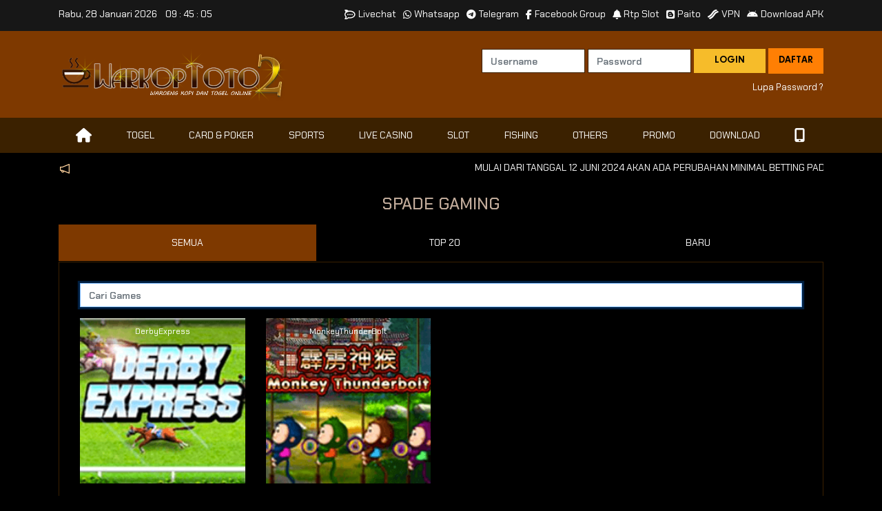

--- FILE ---
content_type: text/html; charset=UTF-8
request_url: https://waroengdua.com/apigames/gamelist/awc/spade/others
body_size: 20128
content:
<!doctype html>
<html class="no-js" lang="en">


<head>
	<meta charset="utf-8">
			<title>WARKOPTOTO2 : Link Login Alternatif Terbaru Situs Togel Online Hari Ini 2026 - Spade Gaming</title>
		<meta name="description" content="WARKOPTOTO2 adalah salah satu situs slot gacor dan togel online paling sering memberikan jackpot maxwin kepada bettor di Indonesia.">
	<meta name="keywords" content="Warkoptoto2, slot gacor, provider game slot, game slot gacor">
	<meta name="author" content="">
	<meta name="viewport" content="initial-scale=0.1">

	
	<!-- Custom Script -->
	<meta name="google-site-verification" content="Q2BfokmQzwKiq6_TMTLTLmk3kTV01y_aB8uXW36tvgw" />
<meta name="google-site-verification" content="-nNRpHBVDxZRIseShQug6v2xTiphyUZX0vhOhO7tVk4" />
<meta name="google-site-verification" content="1yAc_IrPPoIJl8X8U2VNOUKOJ15uGrFfzqlb9ewijys" />
<link rel="amphtml" href="https://loveletterteam.com/amp/moneysitewt2/">
<!-- Google tag (gtag.js) -->
<script async src="https://www.googletagmanager.com/gtag/js?id=G-0W89D7Q9Z5"></script>
<script>
  window.dataLayer = window.dataLayer || [];
  function gtag(){dataLayer.push(arguments);}
  gtag('js', new Date());

  gtag('config', 'G-0W89D7Q9Z5');
</script>
		<meta property="og:title" content="WARKOPTOTO2 : Link Login Alternatif Terbaru Situs Togel Online Hari Ini 2024">
	<meta property="og:type" content="">
	<meta property="og:url" content="https://warkoptwo.xyz/">
	<meta property="og:image" content="https://warkoptwo.xyz/uploads/230707040222.png">
	<meta property="og:description" content="Warkoptoto2 adalah salah satu situs slot gacor paling sering memberikan jackpot maxwin kepada bettor di Indonesia.">
	<meta property="og:site_name" content="WARKOPTOTO 2">

	<link rel="icon" href="/uploads/fav230707005706.png" type="image/png">

			<link rel="canonical" href="https://waroengdua.com/">
	
	<link href="https://fonts.googleapis.com/css?family=Rubik:400,500,700,900&display=swap" rel="stylesheet">
	<link href="https://fonts.googleapis.com/css?family=Lato:400,700,900&display=swap" rel="stylesheet">
	<link href="https://fonts.googleapis.com/css2?family=Chakra+Petch:ital,wght@0,300;0,400;0,500;0,600;0,700;1,300;1,400;1,500;1,600;1,700&display=swap" rel="stylesheet">

	<!-- Bootstrap CSS -->
	<link rel="stylesheet" href="https://cdn.wgsources.com/plugins/bootstrap/4.6.2/css/bootstrap.min.css">
	<!-- Fontawesome -->
	<link href="https://cdn.wgsources.com/plugins/fontawesome/css/fontawesome.min.css" rel="stylesheet">
	<link href="https://cdn.wgsources.com/plugins/fontawesome/css/brands.min.css" rel="stylesheet">
	<link href="https://cdn.wgsources.com/plugins/fontawesome/css/solid.css" rel="stylesheet">

	<link rel="stylesheet" href="https://cdn.wgsources.com/plugins/slick/slick/slick.css" />
	<link rel="stylesheet" href="https://cdn.wgsources.com/plugins/slick/slick/slick-theme.css" />

	
	<link rel="stylesheet" href="https://cdn.wgsources.com/plugins/toastr/toastr.min.css" />
	<link rel="stylesheet" href="https://cdn.wgsources.com/assets/css/default/disableresponsive.css">
	
	<link rel="stylesheet" href="/css/main.css">
	<link rel="stylesheet" href="/css/custom.css">

	</head><style>
	.invalid-tooltip {
		background: rgba(217, 31, 31, 0.7);
		border-radius: 0;
		font-size: 0.8em;
		font-weight: 400;
	}

	.invalid-username {
		top: 50%;
		left: 230px;
	}

	.invalid-password {
		top: 50%;
		left: 384px;
	}

	.invalid-captcha {
		top: 50%;
		left: 500px;
	}
</style>

<body>
	<div id="loader-wrapper">
		<div id="loader"></div>
		<div class="loader-section section-left"></div>
		<div class="loader-section section-right"></div>
	</div>

	  <section id="top-header">
    <div class="container">
      <div class="top-bar">
        <div class="day-top">
          <span id="info_time"></span>
        </div>
        <ul class="link-top">
                      <li class="link-item">
              <a href="https://secure.livechatenterprise.com/licence/6979551/v2/open_chat.cgi" target="_blank" class="link-top"><i class="fab fa-rocketchat mr-1"></i> Livechat</a>
            </li>
                      <li class="link-item">
              <a href="https://api.whatsapp.com/send?phone=6281378372645" target="_blank" class="link-top"><i class="fab fa-whatsapp mr-1"></i> Whatsapp</a>
            </li>
                      <li class="link-item">
              <a href="https://t.me/+eG47Lv3ssRljMzU1" target="_blank" class="link-top"><i class="fab fa-telegram mr-1"></i> Telegram</a>
            </li>
                      <li class="link-item">
              <a href="https://www.facebook.com/groups/warkoptotogroupofficial" target="_blank" class="link-top"><i class="fab fa-facebook-f mr-1"></i> Facebook Group</a>
            </li>
                      <li class="link-item">
              <a href="https://masok.id/RTP_WTG" target="_blank" class="link-top"><i class="fas fa-bell mr-1"></i> Rtp Slot</a>
            </li>
                      <li class="link-item">
              <a href="https://masok.id/PAITOWARKOP" target="_blank" class="link-top"><i class="fab fa-blogger mr-1"></i> Paito</a>
            </li>
                      <li class="link-item">
              <a href="https://play.google.com/store/apps/details?id=com.cloudflare.onedotonedotonedotone" target="_blank" class="link-top"><i class="fas fa-bacon mr-1"></i> VPN</a>
            </li>
                                <li class="link-item">
              <a href="https://rebrand.ly/warkop2" target="_blank" class="link-top"><i class="fab fa-android mr-1"></i> Download APK</a>
            </li>
                  </ul>
      </div>
    </div>
  </section>
	<section id="header" role="heading">
    <div class="container">
        <div id="desk-header" class="row">
            <div class="col-xl-4"><a href="/"><img src="/uploads/230707005706.png" alt="Logo" class="img-fluid logo" style="max-height:120px;"></a></div>
            <div class="col-xl-8 text-right">
                                                            <form action="https://waroengdua.com/javascript:void%280%29" id="signin-form" class="form-inline float-right" role="form" method="post" accept-charset="utf-8">
                        <div class="d-flex justify-content-end">
                            <div class="form-group mr-1">
                                <input type="text" class="form-control form-main" id="username" name="username" placeholder="Username">
                            </div>
                            <div class="form-group mr-1">
                                <input type="password" class="form-control form-main" id="password" name="password" placeholder="Password">
                            </div>
                                                        <div class="form-group mr-1">
                                <button type="submit" class="btn btn-yellow btn-block">LOGIN</button>
                            </div>
                            <div class="form-group btn-signup">
                                <a href="/register" class="btn btn-orange btn-block">DAFTAR</a>
                            </div>
                            <div class="forget mt-1">
                                <a href="#" data-toggle="modal" data-target="#forget" class="forgot-pass">Lupa Password ?</a>
                            </div>
                        </div>
                        </form>
                        <!-- Popup Forget Password -->
                        <div class="modal fade" id="forget">
                            <div class="modal-dialog modal-dialog-centered modal-lg">
                                <div class="modal-content">

                                    <div class="modal-header">
                                        <h5 class="modal-title">Lupa Password</h5>
                                        <button type="button" class="close" data-dismiss="modal">&times;</button>
                                    </div>

                                    <div class="modal-body">
                                        <form action="https://waroengdua.com/javascript:void%280%29" id="forget_form" class="form-row" role="form" method="post" accept-charset="utf-8">
                                        <div class="form-group col-md-12">
                                            <label>Masukkan Username anda</label>
                                            <input class="form-control no-radius yellow-border" type="text" id="fusername" name="fusername" placeholder="Username">
                                        </div>
                                        <div class="alert alert-dark">
                                            Masukkan Username anda dan system kami akan mengirimkan email untuk reset password. Mohon periksa spam folder pada email anda.<br>
                                            <strong>PERHATIAN</strong>. Fasilitas lupa password hanya berfungsi jika email anda telah di verifikasi.
                                        </div>
                                        <div class="form-group col-md-12 mt-2">
                                            <div class="d-flex justify-content-center">
                                                <div><button type="submit" class="btn btn-green btn-block" id="btn-forget">Request Password</button></div>
                                            </div>
                                        </div>
                                        </form>                                    </div>
                                </div>
                            </div>
                        </div>
                            </div>
        </div>
    </div>
</section>
			<section id="navbar">
    <nav class="navbar navbar-expand-lg menubar">
        <div class="container">
            <div class="collapse navbar-collapse">
                <ul class="navbar-nav nav-align navmenu">
                    <li class="nav-item ">
                        <a class="nav-link" href="/dashboard"><i class="fas fa-home" style="font-size: 148%"></i></a>
                    </li>
                                            <li class="nav-item ">
                            <a class="nav-link" href="/lottery">Togel</a>
                        </li>
                                        <li class="nav-item  dropdown no-arrow">
                        <a class="nav-link dropdown-toggle" href="/v2/category/poker" id="navbarDropdown" aria-haspopup="true"
                            aria-expanded="false">Card & Poker
                        </a>
                        <div class="dropdown-menu" aria-labelledby="navbarDropdown">
                            <div class="container">
                                <div class="d-flex justify-content-center mb15">
                                    </div><div class="d-flex justify-content-center mb15">                                            <div class="dropdown-content-item text-center">
                                                <a href="javascript:void(0)" data-vendor="4" onclick="load_games(this)">
                                                    <img src="https://cdn.wgsources.com/assets/images/loader/loader-black.gif" data-src="/img/menu/balakplay.png" class="lazy img-fluid ">
                                                </a>
                                            </div>
                                                                    </div>
                            </div>
                        </div>
                    </li>
                    <li class="nav-item dropdown no-arrow">
                        <a class="nav-link dropdown-toggle" href="/v2/category/sports" id="navbarDropdown" aria-haspopup="true"
                            aria-expanded="false">Sports
                        </a>
                        <div class="dropdown-menu" aria-labelledby="navbarDropdown">
                            <div class="container">
                                <div class="d-flex justify-content-center">
                                    </div><div class="d-flex justify-content-center mb15">                                            <div class="dropdown-content-item text-center">
                                                <a href="javascript:void(0)" data-vendor="11" onclick="load_games(this)">
                                                    <img src="https://cdn.wgsources.com/assets/images/loader/loader-black.gif" data-src="/img/menu/sbo.png" class="lazy img-fluid ">
                                                </a>
                                            </div>
                                                                                <div class="dropdown-content-item text-center">
                                                <a href="javascript:void(0)" data-vendor="27" onclick="load_games(this)">
                                                    <img src="https://cdn.wgsources.com/assets/images/loader/loader-black.gif" data-src="/img/menu/sbo-virtual.png" class="lazy img-fluid ">
                                                </a>
                                            </div>
                                                                                <div class="dropdown-content-item text-center">
                                                <a href="javascript:void(0)" data-vendor="52" onclick="load_games(this)">
                                                    <img src="https://cdn.wgsources.com/assets/images/loader/loader-black.gif" data-src="/img/menu/pragmatic-virtual.png" class="lazy img-fluid ">
                                                </a>
                                            </div>
                                                                                <div class="dropdown-content-item text-center">
                                                <a href="javascript:void(0)" data-vendor="104" onclick="load_games(this)">
                                                    <img src="https://cdn.wgsources.com/assets/images/loader/loader-black.gif" data-src="/img/menu/tfgaming.png" class="lazy img-fluid ">
                                                </a>
                                            </div>
                                                                                <div class="dropdown-content-item text-center">
                                                <a href="javascript:void(0)" data-vendor="85" onclick="load_games(this)">
                                                    <img src="https://cdn.wgsources.com/assets/images/loader/loader-black.gif" data-src="/img/menu/saba.png" class="lazy img-fluid ">
                                                </a>
                                            </div>
                                                                    </div>
                            </div>
                        </div>
                    </li>
                    <li class="nav-item dropdown no-arrow">
                        <a class="nav-link dropdown-toggle hot" href="/v2/category/casino" id="navbarDropdown" aria-haspopup="true"
                            aria-expanded="false">Live Casino
                        </a>
                        <div class="dropdown-menu" aria-labelledby="navbarDropdown">
                            <div class="container">
                                <div class="d-flex justify-content-center mb15">
                                    </div><div class="d-flex justify-content-center mb15">                                            <div class="dropdown-content-item text-center">
                                                <a href="javascript:void(0)" data-vendor="50" onclick="load_games(this)">
                                                    <img src="https://cdn.wgsources.com/assets/images/loader/loader-black.gif" data-src="/img/menu/pragmatic-casino.png" class="lazy img-fluid ">
                                                </a>
                                            </div>
                                                                                <div class="dropdown-content-item text-center">
                                                <a href="javascript:void(0)" data-vendor="73" onclick="load_games(this)">
                                                    <img src="https://cdn.wgsources.com/assets/images/loader/loader-black.gif" data-src="/img/menu/sbo-casino.png" class="lazy img-fluid ">
                                                </a>
                                            </div>
                                                                                <div class="dropdown-content-item text-center">
                                                <a href="javascript:void(0)" data-vendor="82" onclick="load_games(this)">
                                                    <img src="https://cdn.wgsources.com/assets/images/loader/loader-black.gif" data-src="/img/menu/ezugi.png" class="lazy img-fluid ">
                                                </a>
                                            </div>
                                                                                <div class="dropdown-content-item text-center">
                                                <a href="javascript:void(0)" data-vendor="93" onclick="load_games(this)">
                                                    <img src="https://cdn.wgsources.com/assets/images/loader/loader-black.gif" data-src="/img/menu/ebet.png" class="lazy img-fluid ">
                                                </a>
                                            </div>
                                                                                <div class="dropdown-content-item text-center">
                                                <a href="javascript:void(0)" data-vendor="106" onclick="load_games(this)">
                                                    <img src="https://cdn.wgsources.com/assets/images/loader/loader-black.gif" data-src="/img/menu/vivo.png" class="lazy img-fluid ">
                                                </a>
                                            </div>
                                    </div><div class="d-flex justify-content-center mb15">                                            <div class="dropdown-content-item text-center">
                                                <a href="javascript:void(0)" data-vendor="44" onclick="load_games(this)">
                                                    <img src="https://cdn.wgsources.com/assets/images/loader/loader-black.gif" data-src="/img/menu/wmcasino.png" class="lazy img-fluid ">
                                                </a>
                                            </div>
                                                                                <div class="dropdown-content-item text-center">
                                                <a href="javascript:void(0)" data-vendor="46" onclick="load_games(this)">
                                                    <img src="https://cdn.wgsources.com/assets/images/loader/loader-black.gif" data-src="/img/menu/playtech-casino.png" class="lazy img-fluid ">
                                                </a>
                                            </div>
                                                                                <div class="dropdown-content-item text-center">
                                                <a href="javascript:void(0)" data-vendor="55" onclick="load_games(this)">
                                                    <img src="https://cdn.wgsources.com/assets/images/loader/loader-black.gif" data-src="/img/menu/sexygaming.png" class="lazy img-fluid ">
                                                </a>
                                            </div>
                                                                                <div class="dropdown-content-item text-center">
                                                <a href="javascript:void(0)" data-vendor="98" onclick="load_games(this)">
                                                    <img src="https://cdn.wgsources.com/assets/images/loader/loader-black.gif" data-src="/img/menu/evolution.png" class="lazy img-fluid ">
                                                </a>
                                            </div>
                                                                                <div class="dropdown-content-item text-center">
                                                <a href="javascript:void(0)" data-vendor="114" onclick="load_games(this)">
                                                    <img src="https://cdn.wgsources.com/assets/images/loader/loader-black.gif" data-src="https://wgaming-assets.ap-south-1.linodeobjects.com/template/default/images/providers/casino/wecasino.png" class="lazy img-fluid ">
                                                </a>
                                            </div>
                                                                    </div>
                            </div>
                        </div>
                    </li>
                    <li class="nav-item dropdown no-arrow">
                        <a class="nav-link dropdown-toggle" href="/v2/category/slot" id="navbarDropdown" aria-haspopup="true"
                            aria-expanded="false">Slot
                        </a>
                        <div class="dropdown-menu" aria-labelledby="navbarDropdown">
                            <div class="container">
                                <div class="d-flex justify-content-center mb15">
                                    </div><div class="d-flex justify-content-center mb15">                                            <div class="dropdown-content-item text-center">
                                                <a href="javascript:void(0)" data-vendor="49" onclick="load_games(this)">
                                                    <img src="https://cdn.wgsources.com/assets/images/loader/loader-black.gif" data-src="https://cdn.wgsources.com/assets/images/providers/banner/default/slot/pragmatic.png" class="lazy img-fluid ">
                                                </a>
                                            </div>
                                                                                <div class="dropdown-content-item text-center">
                                                <a href="javascript:void(0)" data-vendor="128" onclick="load_games(this)">
                                                    <img src="https://cdn.wgsources.com/assets/images/loader/loader-black.gif" data-src="https://cdn.wgsources.com/assets/images/providers/banner/default/slot/fp.png" class="lazy img-fluid ">
                                                </a>
                                            </div>
                                                                                <div class="dropdown-content-item text-center">
                                                <a href="javascript:void(0)" data-vendor="95" onclick="load_games(this)">
                                                    <img src="https://cdn.wgsources.com/assets/images/loader/loader-black.gif" data-src="/img/menu/mario.png" class="lazy img-fluid ">
                                                </a>
                                            </div>
                                                                                <div class="dropdown-content-item text-center">
                                                <a href="javascript:void(0)" data-vendor="101" onclick="load_games(this)">
                                                    <img src="https://cdn.wgsources.com/assets/images/loader/loader-black.gif" data-src="/img/menu/playstar.png" class="lazy img-fluid ">
                                                </a>
                                            </div>
                                                                                <div class="dropdown-content-item text-center">
                                                <a href="javascript:void(0)" data-vendor="115" onclick="load_games(this)">
                                                    <img src="https://cdn.wgsources.com/assets/images/loader/loader-black.gif" data-src="https://wgaming-assets.ap-south-1.linodeobjects.com/template/default/images/menu/naga.png" class="lazy img-fluid ">
                                                </a>
                                            </div>
                                    </div><div class="d-flex justify-content-center mb15">                                            <div class="dropdown-content-item text-center">
                                                <a href="javascript:void(0)" data-vendor="56" onclick="load_games(this)">
                                                    <img src="https://cdn.wgsources.com/assets/images/loader/loader-black.gif" data-src="/img/menu/pgsoft.png" class="lazy img-fluid grayscale">
                                                </a>
                                            </div>
                                                                                <div class="dropdown-content-item text-center">
                                                <a href="javascript:void(0)" data-vendor="53" onclick="load_games(this)">
                                                    <img src="https://cdn.wgsources.com/assets/images/loader/loader-black.gif" data-src="/img/menu/joker.png" class="lazy img-fluid ">
                                                </a>
                                            </div>
                                                                                <div class="dropdown-content-item text-center">
                                                <a href="javascript:void(0)" data-vendor="60" onclick="load_games(this)">
                                                    <img src="https://cdn.wgsources.com/assets/images/loader/loader-black.gif" data-src="/img/menu/habanero.png" class="lazy img-fluid ">
                                                </a>
                                            </div>
                                                                                <div class="dropdown-content-item text-center">
                                                <a href="javascript:void(0)" data-vendor="62" onclick="load_games(this)">
                                                    <img src="https://cdn.wgsources.com/assets/images/loader/loader-black.gif" data-src="/img/menu/cq9.png" class="lazy img-fluid ">
                                                </a>
                                            </div>
                                                                                <div class="dropdown-content-item text-center">
                                                <a href="javascript:void(0)" data-vendor="63" onclick="load_games(this)">
                                                    <img src="https://cdn.wgsources.com/assets/images/loader/loader-black.gif" data-src="/img/menu/spadegaming.png" class="lazy img-fluid ">
                                                </a>
                                            </div>
                                    </div><div class="d-flex justify-content-center mb15">                                            <div class="dropdown-content-item text-center">
                                                <a href="javascript:void(0)" data-vendor="66" onclick="load_games(this)">
                                                    <img src="https://cdn.wgsources.com/assets/images/loader/loader-black.gif" data-src="/img/menu/jili.png" class="lazy img-fluid ">
                                                </a>
                                            </div>
                                                                                <div class="dropdown-content-item text-center">
                                                <a href="javascript:void(0)" data-vendor="77" onclick="load_games(this)">
                                                    <img src="https://cdn.wgsources.com/assets/images/loader/loader-black.gif" data-src="/img/menu/playngo.png" class="lazy img-fluid ">
                                                </a>
                                            </div>
                                                                                <div class="dropdown-content-item text-center">
                                                <a href="javascript:void(0)" data-vendor="47" onclick="load_games(this)">
                                                    <img src="https://cdn.wgsources.com/assets/images/loader/loader-black.gif" data-src="/img/menu/playtech.png" class="lazy img-fluid ">
                                                </a>
                                            </div>
                                                                                <div class="dropdown-content-item text-center">
                                                <a href="javascript:void(0)" data-vendor="79" onclick="load_games(this)">
                                                    <img src="https://cdn.wgsources.com/assets/images/loader/loader-black.gif" data-src="/img/menu/evoplay.png" class="lazy img-fluid ">
                                                </a>
                                            </div>
                                                                                <div class="dropdown-content-item text-center">
                                                <a href="javascript:void(0)" data-vendor="78" onclick="load_games(this)">
                                                    <img src="https://cdn.wgsources.com/assets/images/loader/loader-black.gif" data-src="/img/menu/ygg.png" class="lazy img-fluid ">
                                                </a>
                                            </div>
                                    </div><div class="d-flex justify-content-center mb15">                                            <div class="dropdown-content-item text-center">
                                                <a href="javascript:void(0)" data-vendor="80" onclick="load_games(this)">
                                                    <img src="https://cdn.wgsources.com/assets/images/loader/loader-black.gif" data-src="/img/menu/pushgaming.png" class="lazy img-fluid ">
                                                </a>
                                            </div>
                                                                                <div class="dropdown-content-item text-center">
                                                <a href="javascript:void(0)" data-vendor="84" onclick="load_games(this)">
                                                    <img src="https://cdn.wgsources.com/assets/images/loader/loader-black.gif" data-src="/img/menu/dragoonsoft.png" class="lazy img-fluid ">
                                                </a>
                                            </div>
                                                                                <div class="dropdown-content-item text-center">
                                                <a href="javascript:void(0)" data-vendor="99" onclick="load_games(this)">
                                                    <img src="https://cdn.wgsources.com/assets/images/loader/loader-black.gif" data-src="/img/menu/nolimit.png" class="lazy img-fluid ">
                                                </a>
                                            </div>
                                                                                <div class="dropdown-content-item text-center">
                                                <a href="javascript:void(0)" data-vendor="86" onclick="load_games(this)">
                                                    <img src="https://cdn.wgsources.com/assets/images/loader/loader-black.gif" data-src="/img/menu/netent.png" class="lazy img-fluid ">
                                                </a>
                                            </div>
                                                                                <div class="dropdown-content-item text-center">
                                                <a href="javascript:void(0)" data-vendor="87" onclick="load_games(this)">
                                                    <img src="https://cdn.wgsources.com/assets/images/loader/loader-black.gif" data-src="/img/menu/hacksaw.png" class="lazy img-fluid ">
                                                </a>
                                            </div>
                                    </div><div class="d-flex justify-content-center mb15">                                            <div class="dropdown-content-item text-center">
                                                <a href="javascript:void(0)" data-vendor="88" onclick="load_games(this)">
                                                    <img src="https://cdn.wgsources.com/assets/images/loader/loader-black.gif" data-src="/img/menu/relax-slot.png" class="lazy img-fluid ">
                                                </a>
                                            </div>
                                                                    </div>
                            </div>
                        </div>
                    </li>
                    <li class="nav-item dropdown no-arrow">
                        <a class="nav-link dropdown-toggle" href="/v2/category/fishing" id="navbarDropdown" aria-haspopup="true"
                            aria-expanded="false">Fishing
                        </a>
                        <div class="dropdown-menu" aria-labelledby="navbarDropdown">
                            <div class="container">
                                <div class="d-flex justify-content-center mb15">
                                    </div><div class="d-flex justify-content-center mb15">                                            <div class="dropdown-content-item text-center">
                                                <a href="javascript:void(0)" data-vendor="54" onclick="load_games(this)">
                                                    <img src="https://cdn.wgsources.com/assets/images/loader/loader-black.gif" data-src="/img/menu/joker-fishing.png" class="lazy img-fluid ">
                                                </a>
                                            </div>
                                                                                <div class="dropdown-content-item text-center">
                                                <a href="javascript:void(0)" data-vendor="83" onclick="load_games(this)">
                                                    <img src="https://cdn.wgsources.com/assets/images/loader/loader-black.gif" data-src="/img/menu/dragoonsoft.png" class="lazy img-fluid ">
                                                </a>
                                            </div>
                                                                                <div class="dropdown-content-item text-center">
                                                <a href="javascript:void(0)" data-vendor="96" onclick="load_games(this)">
                                                    <img src="https://cdn.wgsources.com/assets/images/loader/loader-black.gif" data-src="/img/menu/mario.png" class="lazy img-fluid ">
                                                </a>
                                            </div>
                                                                                <div class="dropdown-content-item text-center">
                                                <a href="javascript:void(0)" data-vendor="65" onclick="load_games(this)">
                                                    <img src="https://cdn.wgsources.com/assets/images/loader/loader-black.gif" data-src="/img/menu/spadegaming.png" class="lazy img-fluid ">
                                                </a>
                                            </div>
                                                                                <div class="dropdown-content-item text-center">
                                                <a href="javascript:void(0)" data-vendor="102" onclick="load_games(this)">
                                                    <img src="https://cdn.wgsources.com/assets/images/loader/loader-black.gif" data-src="/img/menu/playstar.png" class="lazy img-fluid ">
                                                </a>
                                            </div>
                                    </div><div class="d-flex justify-content-center mb15">                                            <div class="dropdown-content-item text-center">
                                                <a href="javascript:void(0)" data-vendor="67" onclick="load_games(this)">
                                                    <img src="https://cdn.wgsources.com/assets/images/loader/loader-black.gif" data-src="/img/menu/jili.png" class="lazy img-fluid ">
                                                </a>
                                            </div>
                                                                    </div>
                            </div>
                        </div>
                    </li>
                    <li class="nav-item dropdown no-arrow">
                        <a class="nav-link dropdown-toggle" href="/v2/category/others" id="navbarDropdown" aria-haspopup="true"
                            aria-expanded="false">Others
                        </a>
                        <div class="dropdown-menu" aria-labelledby="navbarDropdown">
                            <div class="container">
                                <div class="d-flex justify-content-center mb15">
                                    </div><div class="d-flex justify-content-center mb15">                                            <div class="dropdown-content-item text-center">
                                                <a href="javascript:void(0)" data-vendor="61" onclick="load_games(this)">
                                                    <img src="https://cdn.wgsources.com/assets/images/loader/loader-black.gif" data-src="/img/menu/habanerocard.png" class="lazy img-fluid ">
                                                </a>
                                            </div>
                                                                                <div class="dropdown-content-item text-center">
                                                <a href="javascript:void(0)" data-vendor="68" onclick="load_games(this)">
                                                    <img src="https://cdn.wgsources.com/assets/images/loader/loader-black.gif" data-src="/img/menu/jili.png" class="lazy img-fluid ">
                                                </a>
                                            </div>
                                                                                <div class="dropdown-content-item text-center">
                                                <a href="javascript:void(0)" data-vendor="72" onclick="load_games(this)">
                                                    <img src="https://cdn.wgsources.com/assets/images/loader/loader-black.gif" data-src="/img/menu/joker.png" class="lazy img-fluid ">
                                                </a>
                                            </div>
                                                                                <div class="dropdown-content-item text-center">
                                                <a href="javascript:void(0)" data-vendor="97" onclick="load_games(this)">
                                                    <img src="https://cdn.wgsources.com/assets/images/loader/loader-black.gif" data-src="/img/menu/mario.png" class="lazy img-fluid ">
                                                </a>
                                            </div>
                                                                                <div class="dropdown-content-item text-center">
                                                <a href="javascript:void(0)" data-vendor="105" onclick="load_games(this)">
                                                    <img src="https://cdn.wgsources.com/assets/images/loader/loader-black.gif" data-src="/img/menu/tfgaming.png" class="lazy img-fluid ">
                                                </a>
                                            </div>
                                    </div><div class="d-flex justify-content-center mb15">                                            <div class="dropdown-content-item text-center">
                                                <a href="javascript:void(0)" data-vendor="64" onclick="load_games(this)">
                                                    <img src="https://cdn.wgsources.com/assets/images/loader/loader-black.gif" data-src="/img/menu/spadegaming.png" class="lazy img-fluid ">
                                                </a>
                                            </div>
                                                                                <div class="dropdown-content-item text-center">
                                                <a href="javascript:void(0)" data-vendor="103" onclick="load_games(this)">
                                                    <img src="https://cdn.wgsources.com/assets/images/loader/loader-black.gif" data-src="/img/menu/playstar.png" class="lazy img-fluid ">
                                                </a>
                                            </div>
                                                                                <div class="dropdown-content-item text-center">
                                                <a href="javascript:void(0)" data-vendor="59" onclick="load_games(this)">
                                                    <img src="https://cdn.wgsources.com/assets/images/loader/loader-black.gif" data-src="/img/menu/sv388.png" class="lazy img-fluid ">
                                                </a>
                                            </div>
                                                                                <div class="dropdown-content-item text-center">
                                                <a href="javascript:void(0)" data-vendor="129" onclick="load_games(this)">
                                                    <img src="https://cdn.wgsources.com/assets/images/loader/loader-black.gif" data-src="/img/menu/pragmatic-fishing.png" class="lazy img-fluid ">
                                                </a>
                                            </div>
                                                                                <div class="dropdown-content-item text-center">
                                                <a href="javascript:void(0)" data-vendor="71" onclick="load_games(this)">
                                                    <img src="https://cdn.wgsources.com/assets/images/loader/loader-black.gif" data-src="/img/menu/kingmaker.png" class="lazy img-fluid ">
                                                </a>
                                            </div>
                                                                    </div>
                            </div>
                        </div>
                    </li>
                    <li class="nav-item">
                        <a class="nav-link" href="/promotion">Promo</a>
                    </li>
                    <li class="nav-item">
                        <a class="nav-link" href="/download">Download</a>
                    </li>
                    <li class="nav-item">
                        <a class="nav-link" href="/mobile/login">
                            <i class="fas fa-mobile-alt" style="font-size: 148%"></i>
                        </a>
                    </li>
                </ul>
            </div>
        </div>
    </nav>
</section>	
	
  <section class="announce">
    <div class="container">
      <div class="d-flex">
        <div style="margin-right: 15px;">
          <img src="/img/megaphone.svg" class="icon">
        </div>
        <marquee behavior="scroll" direction="left">
          <div class="holder">
						<div class="text-container">MULAI DARI TANGGAL 12 JUNI 2024 AKAN ADA PERUBAHAN MINIMAL BETTING PADA PERMAINAN SLOT PADA PROVIDER PRAGMATIC PLAY, PG-SOFT & PLAYSTAR YANG SEBELUMNYA 200 RUPIAH MENJADI 800 RUPIAH.</div>
						<div class="text-container">KABAR GEMBIRA DARI WARKOPGROUP , KINI WARKOPGROUP MEMBUKA PENDAFTARAN UNTUK SEGALA JENIS BANK DAN E-WALLET</div>
						<div class="text-container">TELAH HADIR CABANG TERBARU BO KAMI -MALUKU4D-, LENGKAP PASARAN TOTO MACAU, CHINA, CAMBODIA, TAIWAN, JAPAN DENGAN PILIHAN BETTING DISKON DAN NON DISKON. BONUS REFF 2% . BONUS NEW MEMBER SLOT 200%</div>
						<div class="text-container">DEMI KENYAMANAN DAN PROSES TRANSAKSI YANG LEBIH CEPAT SILAHKAN DEPOSIT MENGGUNAKAN 3 DIGIT KODE UNIK SESUAI DENGAN 3 DIGIT AKHIR NO HP / NO REK ANDA YA BOSKU</div>
			          </div>
        </marquee>
      </div>
    </div>
  </section>
	<!-- Content Here -->
	<style>

</style>
<section class="content">
	<div class="container">
		<h1 class="text-center text-black">SPADE GAMING</h1>
		<p class="text-black"></p>
		<ul class="nav nav-tabs nav-fill" id="myTab" role="tablist" style="background:#000;">
			<li class="nav-item" role="presentation">
				<a class="nav-link active" id="semua-tab" data-toggle="tab" href="#semua" role="tab" aria-controls="home" aria-selected="true">Semua</a>
			</li>
			<li class="nav-item" role="presentation">
				<a class="nav-link" id="top-tab" data-toggle="tab" href="#top" role="tab" aria-controls="top" aria-selected="false" onclick="load_topdata();">Top 20</a>
			</li>
			<li class="nav-item" role="presentation">
				<a class="nav-link" id="baru-tab" data-toggle="tab" href="#baru" role="tab" aria-controls="baru" aria-selected="false" onclick="load_newdata();">Baru</a>
			</li>
					</ul>
		<div class="dark-bg pad30 mb30">
			<div class="tab-content">
				<div class="tab-pane active" id="semua" role="tabpanel" aria-labelledby="semua-tab">
					<input type="hidden" class="form-control form-search-game no-radius" id="gamecount">
					<input type="text" class="form-control mb-3" id="cari" name="cari" placeholder="Cari Games" autofocus>
					<div id="showgame"></div>
				</div>
				<div class="tab-pane" id="top" role="tabpanel" aria-labelledby="top-tab">
					<div id="showTopgame"></div>
				</div>
				<div class="tab-pane" id="baru" role="tabpanel" aria-labelledby="baru-tab">
					<div id="showNewgame"></div>
				</div>
				<div class="tab-pane" id="classic" role="tabpanel" aria-labelledby="classic-tab">
					<div id="showClassicgame"></div>
				</div>
			</div>
		</div>
	</div>
</section>

	<!-- End of Content -->

	<div class="container">
		<div class="row text-center">
			<ul class="nav">
				<li class="nav-item">
					<a class="nav-link disabled" href="#">DESKTOP</a>
				</li>
				<li class="nav-item">
					<a class="nav-link" href="/mobile/login">MOBILE</a>
				</li>
				<li class="nav-item">
					<a class="nav-link" href="/lite/login">LITE</a>
				</li>
			</ul>
		</div>
	</div>

	<section class="footer">
	<style>
		.button.icon.circle {
			padding-left: 0;
			padding-right: 0;
		}

		.button.is-outline {
			background-color: #2e0301;
			border-color: #2e0301;
		}

		.button.icon {
			margin-left: .12em;
			margin-right: .12em;
			min-width: 2.5em;
			padding-left: .6em;
			padding-right: .6em;
			display: inline-block;
		}

		.button.is-outline {
			line-height: 2.19em;
			border: 2px solid;
			border-top-color: currentcolor;
			border-right-color: currentcolor;
			border-bottom-color: currentcolor;
			border-left-color: currentcolor;
			background-color: transparent;
		}
	</style>
	<div class="container">
		<div class="row mb-3 b-b">
			<!-- <div class="col-lg-3 mb-3">
				<h5 style="color:#fff; font-size: 14px;">Powered By :</h5><img src="/img/wgaming-250.png" style="width:150px" class="img-fluid">
			</div> -->
			<div class="col-lg-12">
				<h5>Support Bank</h5>
				<div class="row row-cols-6 mb-3 bank-method-header as-metode-deposit b-b">
											<div class="col mb-2 p-1">
							<a href="#" target="_blank">BANKLAIN </a>
						</div>
											<div class="col mb-2 p-1">
							<a href="#" target="_blank">BCA </a>
						</div>
											<div class="col mb-2 p-1">
							<a href="#" target="_blank">BNI </a>
						</div>
											<div class="col mb-2 p-1">
							<a href="#" target="_blank">BRI </a>
						</div>
											<div class="col mb-2 p-1">
							<a href="#" target="_blank">DANA </a>
						</div>
											<div class="col mb-2 p-1">
							<a href="#" target="_blank">MANDIRI </a>
						</div>
									</div>
			</div>
		</div>
		<div class="row mb-3">
			<div class="col-12 text-center b-b">
				<p><p></p><h6 style="text-align: center;"><b>WARKOPTOTO2 : SITUS BANDAR TOTO TOGEL RESMI #1 DI INDONESIA TERPERCAYA 2026</b></h6>

<p style="text-align: center;"><a href="https://warkoptoto2superb.com"><strong>WARKOPTOTO2</strong></a> Apa kamu sudah pernah mendengar tentang situs toto WARKOPTOTO2 ? situs toto WARKOPTOTO2 merupakan situs toto resmi #1 di Indonesia, dengan pasaran togel resmi dan paling lengkap, dan juga bayaran togel paling besar yang pastinya dapat menguntungkan pemain dalam bermain togel online, ini alasan mengapa situs toto <a href="https://warkoptoto2maxwin.com/"><strong>WARKOPTOTO</strong></a> menjadi pilihan terbaik tahun ini dan di rekomendasikan untuk kamu untuk bermain togel online, karena situs toto <a href="https://warkoptoto2mega.com/"><strong>WARKOPTOTO</strong></a> sudah di percaya dan berlisensi resmi.</p>

<p style="text-align: center;">Sedangkan Sports merupakan platform dari negara Malaysia atau disebut juga Malaysia. Togel Online atau gelap telah menjadi permainan judi lotre yang sangat banyak digemari. Untuk itulah <a href="https://warkoptoto2cuan.com/"><strong>WARKOPTOTO</strong></a> hadir bagi setiap pemain yang dirasakan bagi anda supaya dapat memasang taruhan togel, taruhan judi bola, bahkan bermain game slot gacor, live casino, arcade dan lainnya.</p>

<p style="text-align: center;">Dengan pasaran togel online yang begitu lengkap sekali, sehingga pemain bisa dengan bebas bermain di pasaran mana yang ingin mereka mainkan dengan bebas. Ini menjadi daya tarik untuk para pemain togel online di Indonesia, di karena kan setiap orang memiliki minat untuk bermain di beberapa pasaran togel online yang lain nya, sehingga banyak sekali pemain togel online berbondong-bondong bermain di situs toto togel <a href="https://warkoptoto2pure.com/"><strong>WARKOPTOTO</strong></a>.</P>

<p></p><h6 style="text-align: center;"><b>WARKOPTOTO2 : SITUS SLOT BANDAR TOGEL AMAN, TERPERCAYA DAN TERBAIK 2026
</b></h6>

<p style="text-align: center;">Warkoptoto2 adalah situs bandar togel yang mengedepankan keamanan, kepercayaan, dan kualitas layanan terbaik di tahun 2026. Dengan reputasi yang solid, antarmuka pengguna yang ramah, beragam pilihan permainan, dan layanan pelanggan yang profesional, <a href="https://warkoptoto2zeus.com/"><strong>WARKOPTOTO</strong></a> siap memberikan pengalaman bermain togel yang aman dan menyenangkan.</p>

<p></p><h6 style="text-align: center;"><b>DAFTAR 10 BANDAR SITUS TOGEL ONLINE TERPERCAYA HANYA DI <a href="https://warkoptoto2manis.com"><strong>WARKOPTOTO2</strong></a></b></h6>

<p style="text-align: center;">Warkoptoto2 menyediakan akses ke 10 bandar situs togel online terpercaya yang menjamin pengalaman bermain yang aman dan menyenangkan. Setiap bandar dalam daftar ini telah terbukti memberikan layanan yang berkualitas, keamanan data, dan berbagai pilihan permainan. Bergabunglah dengan Warkoptoto2 dan nikmati pengalaman bermain togel yang terbaik!</p>

<p style="text-align: center;">Sebagai Situs gelap atau togel online terkemuka, WARKOPTOTO2 menawarkan Hadiah Togel 4D terbesar di Indonesia, melebihi pesaingnya. Selain itu, sebagai bandar togel paling terpercaya, WARKOPTOTO2 menyediakan rangkaian lengkap pasaran togel dari berbagai negara, termasuk pasar lokal dan internasional.</p>

<p style="text-align: center;">Berikut adalah 10 situs togel terpercaya pada tiap pasaran daftar bandar togel online yang disarankan oleh WARKOPTOTO2, yaitu:</P>

<p style="text-align: center;">Bandar Togel Hongkong (Situs Togel HK)</P>

<p style="text-align: center;">Bandar Togel Sydney (Situs Togel SDY)</P>

<p style="text-align: center;">Bandar Togel Singapura (Situs Togel SGP)</P>

<p style="text-align: center;">Bandar Togel Cambodia (Situs Togel Kamboja)</P>

<p style="text-align: center;">Bandar Togel Macau (Situs Togel Macau)</P>

<p style="text-align: center;">Bandar Togel China (Situs Togel China)</P>

<p style="text-align: center;">Bandar Togel Taiwan (Situs Togel TW)</P>

<p style="text-align: center;">Bandar Togel Jepang (Situs Togel JPN)</P>

<p style="text-align: center;">Bandar Togel Jakarta (Situs Togel JKT)</P>

<p style="text-align: center;">Bandar Togel Malaysia (Situs Togel MY)</P>

<p></p><h6 style="text-align: center;"><b>CARA MELAKUKAN PENDAFTARAN AKUN DI SITUS TOTO TOGEL WARKOPTOTO2</b></h6>

<p style="text-align: center;">Untuk melakukan Pendaftaran di Situs Toto Togel Online WARKOPTOTO2, kalian bisa langsung mengunjungi Link Pendaftaran Resmi ataupun juga Link Alternatif milik WARKOPTOTO2 di Link yang sudah kami sediakan.</P>

<p style="text-align: center;">Untuk langkah - langkah melakukan Pendaftaran akun di Situs Untuk melakukan Pendaftaran di Situs Toto Togel Online WARKOPTOTO2, kalian bisa langsung mengunjungi Link Pendaftaran Resmi ataupun juga Link Alternatif milik WARKOPTOTO2 di Link yang sudah kami sediakan.</P>

<p style="text-align: center;">1.Kunjungi Link Pendaftaran resmi yang sudah di sediakan oleh WARKOPTOTO2.</P>

<p style="text-align: center;">2.Isi Form Pendaftaran akun yang sudah di sediakan oleh WARKOPTOTO2.</P>

<p style="text-align: center;">3.Setelah mengisi Form Pendaftaran secara lengkap, kalian bisa langsung lakukan Submit Pendaftarannya.</P>

<p style="text-align: center;">4.Coba lakukan Login menggunakan username dan juga Password yang sudah kalian buat ketika mengisi Form Pendaftaran sebelumnya.</P>

<p style="text-align: center;">5.Setelah Login, lakukan Deposit di menu deposit yang sudah di sediakan.</P>

<p style="text-align: center;">6.Pilih permainan yang ingin kalian mainkan, saat nya mendapatkan Jackpot bersama WARKOPTOTO2.</P>

<p style="text-align: center;">Caranya sangat lah mudah kan? Kalian bisa langsung mengikuti informasi di atas secara step by step dan kalian bisa langsung bermain tanpa repot. Bergabunglah dengan Warkoptoto2 hari ini, dan temukan pengalaman bermain togel yang mengasyikkan dan aman. Selamat bermain dan semoga beruntungan.</P></p>
			</div>
		</div>

		<p class="text-center">2026 &copy; WARKOPTOTO 2. All Right Reserved. | 18+</p>
	</div>
</section>
	<script src="https://cdn.wgsources.com/plugins/jquery/3.5.1/jquery.min.js"></script>
<script src="https://cdn.wgsources.com/plugins/modernizr/modernizr-3.11.2.min.js"></script>
<script src="https://cdn.wgsources.com/plugins/bootstrap/4.6.2/js/bootstrap.bundle.min.js"></script>
<script src="https://cdn.wgsources.com/plugins/moment/moment.js"></script>
<script src="https://cdn.wgsources.com/plugins/slick/slick/slick.min.js"></script>
<script src="https://cdn.wgsources.com/plugins/sweetalert/sweetalert.min.js"></script>
<script src="https://cdn.wgsources.com/plugins/swiper/swiper-bundle.min.js"></script>
<script src="https://cdn.wgsources.com/plugins/toastr/toastr.min.js"></script>
<script src="https://cdn.wgsources.com/plugins/sweetalert/sweetalert.min.js"></script>
<script src="https://cdn.wgsources.com/assets/js/default/plugins.js"></script>
<script src="https://cdn.wgsources.com/assets/js/default/main.js"></script>
<!-- <script src="https://cdn.wgsources.com/assets/js/default/custom.js"></script> -->

	<style>
		/* PESAN BERANTAI */
		.messagebleft-container {
			transition: all 500ms ease;
			transition-property: top, right, bottom, left, opacity;
			font-family: Roboto, sans-serif;
			font-size: 14px;
			min-height: 14px;
			background-color: #070b0e;
			position: fixed;
			display: flex;
			justify-content: space-between;
			align-items: center;
			color: #fff;
			line-height: 22px;
			padding: 18px 24px;
			bottom: -150px;
			top: -100px;
			opacity: 0;
			z-index: 9999
		}

		.messagebleft-container .action {
			background: inherit;
			display: inline-block;
			font-size: inherit;
			text-transform: uppercase;
			color: #4caf50;
			margin: 0 0 0 24px;
			padding: 0;
			min-width: min-content;
			cursor: pointer
		}

		@media(min-width:640px) {
			.messagebleft-container {
				min-width: 288px;
				max-width: 568px;
				display:
					inline-flex;
				border-radius: 2px;
				margin: 24px
			}
		}

		@media(max-width:640px) {
			.messagebleft-container {
				left: 0;
				right: 0;
				width: 100%
			}
		}

		.messagebleft-pos.bottom-center {
			top: auto !important;
			bottom: 0;
			left: 50%;
			transform: translate(-50%, 0)
		}

		.messagebleft-pos.bottom-left {
			top: auto !important;
			bottom: 0;
			left: 0
		}

		.messagebleft-pos.bottom-right {
			top: auto !important;
			bottom: 0;
			right: 0
		}

		.messagebleft-pos.top-left {
			bottom: auto !important;
			top: 0;
			left: 0
		}

		.messagebleft-pos.top-center {
			bottom: auto !important;
			top: 0;
			left: 50%;
			transform: translate(-50%, 0)
		}

		.messagebleft-pos.top-right {
			bottom: auto !important;
			top: 0;
			right: 0
		}

		@media(max-width:640px) {

			.messagebleft-pos.bottom-center,
			.messagebleft-pos.top-center {
				left: 0;
				transform: none
			}
		}
	</style>
	<script>
		_0x593b50 = _0x439e;

		function _0x1cc8() {
			var e = ["Sk***ntin", "3.640.000", "5.300.000", "Av***sty", "7.950.000", "innerHTML", "V***silia", "Re***aan", "backgroundColor", "Su***uli", "6.150.000", "role", "action", "643142HRIjWc", "Fahdn***ati", "Ja***ng", "Ja***ata", "6.350.000", "Tr***hory", "Fit***y", "1.200.000", "7.800.000", "Dev***sa", "7.450.000", "8.450.000", "3.300.000", "current", "Ma***rina", "1.980.000", "setAttribute", "1.050.000", "Jo********h", "7.050.000", "Zar***llah", "Dismiss, Description for Screen Readers", "9.800.000", "4.440.000", "Ti***ey", "7.080.000", " messagebleft-pos ", "3.400.000", "button", "random", "onActionClick", "4.250.000", "click", "duration", "prototype", "Ra***trun", "5.600.000", "Chri***nto", "7.150.000", "Y***ti", "8.600.000", "9.650.000", "Tejaruk***qin", "6.540.000", "5.900.000", "Sur***i", "color", "Ba***run", "9.500.000", "8.750.000", "1.550.000", "Vini***lina", "287644IsVuXM", "9.240.000", "#323232", "900.000", "[object Boolean]", "body", "Snackbar", "3.800.000", "pos", "Su***rto", "Desya***rta", "Rez***tarqi", "1.600.000", "8.350.000", "function", "1.020.000", "1.140.000", "3.600.000", "5.250.000", "Ne***yah", "420.000", "5.880.000", "snackbar", "Ran***ayakti", "Fann***ana", "9.000.000", "540.000", "Cand***a", "Na***iza", "5.040.000", "auto", "9.900.000", "2.040.000", "1.500.000", "showAction", "Au***msyum", "400.000", "E***o", "4.680.000", "1.950.000", "60.000", "650.000", "3.650.000", "7.350.000", "750.000", "5.500.000", "appendChild", "8110ALaMbo", "floor", "9.120.000", "Ev***vianti", "8.100.000", "9.780.000", "1.320.000", "Wahy***nna", "Hilm***dianti", "4.100.000", "Tet*****sa", "3.550.000", "9.660.000", "N***aningra", "addEventListener", "9.550.000", "2.750.000", "350.000", "8.250.000", "3.200.000", "7.750.000", "120.000", "Xiu***ng", "K***jaya", "Ben***in", "textColor", "5.550.000", "Jani***lia", "Gise*****seph", "call", "Ul***di", "Tal***ha", "M***ael", "600ujBEVJ", "9.850.000", "Default Text", "7.250.000", "Choiru***ya", "Tine***ng", "Dismiss", "Kusum***a", "6.480.000", "Description for Screen Readers", "2.450.000", "780.000", "2.200.000", "Pabr***anto", "4.200.000", "1.100.000", "660.000", "4.400.000", "Tarih***", "6.800.000", "9.750.000", "Edw***ti", "onClose", "4.950.000", "9.700.000", "600.000", "Au***anto", "6.100.000", "2.350.000", "8.820.000", "9.540.000", "Ya***i", "Fa***unnisa", "actionTextAria", "There***tanto", "9.200.000", "Jew***ang", "32347aBGwYV", "Sibu*****n", "1.300.000", "5.580.000", "4.320.000", "H***eska", "2.820.000", "Gal***ka", "2.220.000", "aria-label", "2.340.000", "Latu***rissa", "5.300.000", "Kimb***e", "8.850.000", "5.100.000", "#FFFFFF", "Wiw***udia", "5.940.000", "Mifta***ha", "2.500.000", "className", "8.940.000", "Qu***", "2.940.000", "3.120.000", "2.160.000", "Tobi***s", "Kus***o", "4.600.000", "5.450.000", "text", "8.950.000", "950.000", "Giv***yugo", "5.400.000", "Le******ari", "Mak***r", "5.350.000", "3.750.000", "De***i", "1719553yTrzmJ", "Ath***wah", "8.460.000", "7.000.000", "Ra***dy", "6.660.000", "4.650.000", "Reyn***oga", "show", "8.760.000", "10.000.000", "Sos***ng", "Iv***", "1.440.000", "2.000.000", "-100px", "4.300.000", "1895vcxXhT", "8.500.000", "De******anti", "Um***hati", "7.020.000", "1.000.000", "Yu***k", "secondButtonText", "div", "9.060.000", "8.700.000", "4.800.000", "messagebleft-container ", "Zhen***en", "480.000", "2.900.000", "4.000.000", "Sylv***ashaty", "propertyName", "2.400.000", "500.000", "1.150.000", "onSecondButtonClick", "#ffffff", "6.200.000", "9.480.000", "720.000", "200.000", "close", "2.950.000", "Tir***h", "3.100.000", "Ca***ya", "5.800.000", "parentElement", "2.850.000", "Yu***", "createElement", "7407OGAlru", "Ati***a", "8.880.000", "5.460.000", "customClass", "4.260.000", "Dia***ida", "360.000", "4.750.000", "2.650.000", "At***ja", "hasOwnProperty", "Zi***ung", "1.260.000", "Rai***hayu", "margin", "secondButtonAria", "Pe***", "1em", "length", "3.360.000", "Tif***ky", "5.650.000", "San***oso", "8.640.000", "9.400.000", "Ris***iati", "14px", "Anast***dien", "amd", "3.150.000", "opacity", "I***n", "9.720.000", "4.350.000", "bind", "Les***i", "Se****an", "Li***apat", "bottom", "5.150.000", "7.500.000", "width", "9GZCtSq", "7.700.000", "8.800.000", "8.150.000", "Dy***odir", "Ekk***ing", "L***ing", "[object Object]", "6.960.000", "2.280.000", "300.000", "Ast***na", "6.500.000", "W***y", "4.550.000", "1.400.000", "7.560.000", "Ata***sunggu", "#4CAF50", "7.900.000", "3.250.000", "bottom-left", "Tuh***ena", "top", "secondButtonTextColor", "4.850.000", "Dessit***dah", "8.300.000", "Hiz***ah", "La***us", "Bud***n", "Lint***onica", "6.450.000", "9.360.000", "Solo***", "50.000", "2.100.000", "Tif***idi", "5.200.000", "7.300.000", "Ju***ha", "Be***ari", "Ani***iny", "style", "Mary Sinu***i", "6.300.000", "exports", "1.700.000", "Vera***ti", "1.750.000", "D***n", "Tri***wan", "alert", "Assal******indya", "Rat***ari", "Anggi***wanto", "5.750.000", "transitionend", "3.450.000", "2.800.000", "850.000", "6.420.000", "6.700.000", "3.840.000", "Kus***a", "Ben***", "2.150.000", "5.050.000", "2.520.000", "R***u", "8.200.000", "Ev***gian", "800.000", "7.400.000", "Om***ani", "3.050.000", "7156WadIts", "S***nto", "4.700.000", "Dorca***an", "1.450.000", "Shv***a", "7.980.000", "960.000", "2.550.000", "Pu***i", "3.780.000", "actionText", "toString", "S***nem", "Wid***o", "removeChild", "Sut***astuti", "6.360.000", "Ad***", "2.700.000", "5.820.000", "Sy***aniy", "Pur***ma", "840.000", "4.380.000", "9.100.000", "6.060.000", "4.740.000", "showSecondButton", "Si***ng", "450.000", "7.100.000", "5747448GnYsTq", "7.200.000", "Hwe***u", "J***es"];
			return _0x1cc8 = function() {
				return e
			}, _0x1cc8()
		}(function(e, t) {
			for (var o, n = _0x439e, s = e(); !![];) try {
				if (o = parseInt(n(403)) / 1 + -parseInt(n(455)) / 2 * (-parseInt(n(278)) / 3) + parseInt(n(354)) / 4 * (parseInt(n(630)) / 5) + -parseInt(n(535)) / 6 * (-parseInt(n(572)) / 7) + -parseInt(n(386)) / 8 + -parseInt(n(668)) / 9 * (parseInt(n(502)) / 10) + -parseInt(n(613)) / 11, o === t) break;
				s.push(s.shift())
			} catch {
				s.push(s.shift())
			}
		})(_0x1cc8, 672532), ! function(e, t) {
			"use strict";
			var n = _0x439e;
			"function" == typeof define && define[n(697)] ? define([], function() {
				return e.Snackbar = t()
			}) : "object" == typeof module && module[n(324)] ? module[n(324)] = e[n(461)] = t() : e[n(461)] = t()
		}(this, function() {
			var n, s, t = _0x439e,
				e = {};
			return e.current = null, s = {
				text: t(537),
				textColor: t(588),
				width: t(485),
				showAction: !0,
				actionText: t(541),
				actionTextAria: t(424),
				alertScreenReader: !1,
				actionTextColor: t(296),
				showSecondButton: !1,
				secondButtonText: "",
				secondButtonAria: t(544),
				secondButtonTextColor: "#4CAF50",
				backgroundColor: t(457),
				pos: t(299),
				duration: 5e3,
				customClass: "",
				onActionClick: function(e) {
					var n = t;
					e[n(321)].opacity = 0
				},
				onSecondButtonClick: function() {},
				onClose: function() {}
			}, e[t(621)] = function(o) {
				var r, c, l, i = t,
					a = n(!0, s, o);
				e.current && (e[i(416)][i(321)][i(699)] = 0, setTimeout(function() {
					var e = i,
						t = this[e(664)];
					t && t[e(369)](this)
				} [i(703)](e[i(416)]), 500)), e.snackbar = document[i(667)](i(638)), e.snackbar[i(593)] = i(642) + a[i(672)], e[i(477)].style[i(277)] = a[i(277)], r = document[i(667)]("p"), (r[i(321)][i(683)] = 0, r[i(321)].padding = 0, r.style[i(449)] = a[i(527)], r[i(321)].fontSize = i(695), r[i(321)].fontWeight = 300, r[i(321)].lineHeight = i(686), r.innerHTML = a[i(603)], e.snackbar.appendChild(r), e[i(477)].style.background = a[i(398)], a[i(382)]) && (c = document[i(667)](i(431)), c[i(593)] = "action", c[i(395)] = a[i(637)], c[i(419)](i(581), a[i(684)]), c[i(321)][i(449)] = a[i(302)], c[i(516)](i(435), function() {
					var t = i;
					a[t(652)](e.snackbar)
				}), e[i(477)][i(501)](c)), a[i(489)] && (l = document[i(667)]("button"), l.className = i(402), l[i(395)] = a[i(365)], l.setAttribute("aria-label", a[i(568)]), l[i(321)][i(449)] = a.actionTextColor, l.addEventListener(i(435), function() {
					var t = i;
					a[t(433)](e[t(477)])
				}), e[i(477)][i(501)](l)), a[i(436)] && setTimeout(function() {
					var t = i;
					e[t(416)] === this && (e[t(416)][t(321)].opacity = 0, e[t(416)][t(321)][t(301)] = t(628), e[t(416)][t(321)][t(707)] = t(628))
				} [i(703)](e[i(477)]), a.duration), a.alertScreenReader && e.snackbar[i(419)](i(401), i(330)), e[i(477)][i(516)](i(335), function(t) {
					var s = i;
					s(699) === t[s(648)] && "0" === this[s(321)][s(699)] && (s(469) == typeof a[s(557)] && a.onClose(this), this.parentElement[s(369)](this), e.current === this && (e[s(416)] = null))
				} [i(703)](e[i(477)])), e[i(416)] = e.snackbar, document[i(460)][i(501)](e.snackbar), (getComputedStyle(e[i(477)])[i(707)], getComputedStyle(e[i(477)])[i(301)]), (e[i(477)][i(321)][i(699)] = 1, e[i(477)][i(593)] = i(642) + a.customClass + i(429) + a[i(463)])
			}, e[t(658)] = function() {
				var n = t;
				e[n(416)] && (e.current[n(321)][n(699)] = 0)
			}, n = function() {
				var a, r, e = t,
					s = {},
					i = !1,
					o = 0,
					c = arguments.length;
				e(459) === Object[e(437)].toString[e(531)](arguments[0]) && (i = arguments[0], o++);
				for (a = function(t) {
						var o, a = e;
						for (o in t) Object[a(437)][a(679)][a(531)](t, o) && (i && a(285) === Object.prototype[a(366)][a(531)](t[o]) ? s[o] = n(!0, s[o], t[o]) : s[o] = t[o])
					}; o < c; o++) r = arguments[o], a(r);
				return s
			}, e
		});
		var _0x593b50, nm = [_0x593b50(313), _0x593b50(495), "100.000", _0x593b50(523), "150.000", "180.000", _0x593b50(657), "240.000", "250.000", _0x593b50(288), _0x593b50(519), _0x593b50(675), _0x593b50(491), _0x593b50(475), _0x593b50(384), _0x593b50(644), _0x593b50(650), _0x593b50(481), "550.000", _0x593b50(560), _0x593b50(496), _0x593b50(551), "700.000", _0x593b50(656), _0x593b50(499), _0x593b50(546), _0x593b50(350), _0x593b50(377), _0x593b50(338), _0x593b50(458), _0x593b50(605), _0x593b50(361), _0x593b50(635), _0x593b50(470), _0x593b50(420), "1.080.000", _0x593b50(550), _0x593b50(471), _0x593b50(651), _0x593b50(410), "1.250.000", _0x593b50(681), _0x593b50(574), _0x593b50(508), "1.350.000", "1.380.000", _0x593b50(293), _0x593b50(626), _0x593b50(358), _0x593b50(488), _0x593b50(453), _0x593b50(467), "1.650.000", _0x593b50(325), "1.740.000", _0x593b50(327), "1.800.000", "1.850.000", "1.900.000", _0x593b50(494), _0x593b50(418), _0x593b50(627), _0x593b50(487), "2.050.000", _0x593b50(314), _0x593b50(344), _0x593b50(598), _0x593b50(547), _0x593b50(580), "2.250.000", _0x593b50(287), "2.300.000", _0x593b50(582), _0x593b50(563), _0x593b50(649), _0x593b50(545), "2.460.000", _0x593b50(592), _0x593b50(346), _0x593b50(362), "2.600.000", "2.640.000", _0x593b50(677), _0x593b50(373), _0x593b50(518), _0x593b50(337), _0x593b50(578), _0x593b50(665), _0x593b50(645), _0x593b50(596), _0x593b50(659), "3.000.000", _0x593b50(353), "3.060.000", _0x593b50(661), _0x593b50(597), _0x593b50(698), _0x593b50(521), _0x593b50(298), _0x593b50(415), "3.350.000", _0x593b50(688), _0x593b50(430), "3.420.000", _0x593b50(336), "3.500.000", _0x593b50(513), _0x593b50(472), _0x593b50(497), "3.660.000", "3.700.000", "3.720.000", _0x593b50(611), _0x593b50(364), _0x593b50(462), _0x593b50(341), "3.850.000", "3.900.000", "3.950.000", _0x593b50(646), "4.050.000", _0x593b50(511), "4.150.000", _0x593b50(549), _0x593b50(434), _0x593b50(673), _0x593b50(629), _0x593b50(576), _0x593b50(702), _0x593b50(378), _0x593b50(552), _0x593b50(426), "4.450.000", "4.500.000", _0x593b50(292), _0x593b50(601), _0x593b50(619), _0x593b50(493), _0x593b50(356), _0x593b50(381), _0x593b50(676), _0x593b50(641), _0x593b50(303), "4.900.000", _0x593b50(558), "5.000.000", _0x593b50(484), _0x593b50(345), _0x593b50(587), _0x593b50(708), _0x593b50(316), _0x593b50(473), _0x593b50(584), _0x593b50(610), _0x593b50(607), _0x593b50(602), _0x593b50(671), _0x593b50(500), _0x593b50(528), _0x593b50(575), _0x593b50(439), _0x593b50(391), _0x593b50(690), _0x593b50(334), _0x593b50(663), _0x593b50(374), "5.850.000", _0x593b50(476), _0x593b50(447), _0x593b50(590), _0x593b50(394), "6.000.000", "6.050.000", _0x593b50(380), _0x593b50(562), _0x593b50(400), _0x593b50(654), "6.250.000", _0x593b50(323), _0x593b50(407), _0x593b50(371), "6.400.000", _0x593b50(339), _0x593b50(310), _0x593b50(543), _0x593b50(290), _0x593b50(446), "6.550.000", "6.600.000", "6.650.000", _0x593b50(618), _0x593b50(340), "6.750.000", _0x593b50(554), "6.850.000", "6.900.000", "6.950.000", _0x593b50(286), _0x593b50(616), _0x593b50(634), _0x593b50(422), _0x593b50(428), _0x593b50(385), _0x593b50(441), _0x593b50(387), _0x593b50(538), _0x593b50(317), _0x593b50(498), _0x593b50(351), _0x593b50(413), _0x593b50(709), "7.550.000", _0x593b50(294), "7.600.000", "7.600.000", "7.650.000", _0x593b50(279), _0x593b50(522), _0x593b50(411), "7.850.000", _0x593b50(297), "7.950.000", _0x593b50(360), "8.000.000", "8.050.000", _0x593b50(506), _0x593b50(281), "8.160.000", _0x593b50(348), "8.220.000", _0x593b50(520), "8.280.000", _0x593b50(305), "8.340.000", _0x593b50(468), "8.400.000", _0x593b50(414), _0x593b50(615), _0x593b50(631), "8.520.000", "8.550.000", "8.580.000", _0x593b50(443), _0x593b50(692), "8.650.000", _0x593b50(640), _0x593b50(452), _0x593b50(622), _0x593b50(280), _0x593b50(564), _0x593b50(586), _0x593b50(670), "8.900.000", _0x593b50(594), _0x593b50(604), _0x593b50(480), "9.050.000", _0x593b50(639), _0x593b50(379), _0x593b50(504), "9.150.000", "9.180.000", _0x593b50(570), _0x593b50(456), "9.250.000", _0x593b50(392), "9.350.000", _0x593b50(311), _0x593b50(693), "9.420.000", "9.450.000", _0x593b50(655), _0x593b50(451), _0x593b50(565), _0x593b50(517), "9.600.000", _0x593b50(444), _0x593b50(514), _0x593b50(559), _0x593b50(701), _0x593b50(555), _0x593b50(507), _0x593b50(425), "9.840.000", _0x593b50(536), _0x593b50(486), "9.950.000", _0x593b50(623)],
			pp = ["W***a", _0x593b50(376), _0x593b50(355), _0x593b50(342), _0x593b50(464), "Ag***im", _0x593b50(291), _0x593b50(405), _0x593b50(482), _0x593b50(512), _0x593b50(534), _0x593b50(312), _0x593b50(553), "Eth***a", _0x593b50(383), _0x593b50(372), "Pur***ma", _0x593b50(705), _0x593b50(625), "Chan***", _0x593b50(343), "Sur***", _0x593b50(600), "Lima***dau", _0x593b50(595), _0x593b50(542), _0x593b50(685), _0x593b50(389), _0x593b50(397), _0x593b50(599), _0x593b50(573), _0x593b50(421), _0x593b50(540), _0x593b50(307), _0x593b50(532), "Sla***et", "Ka***h", _0x593b50(608), _0x593b50(609), "Yuli***a", _0x593b50(700), _0x593b50(678), _0x593b50(691), _0x593b50(636), _0x593b50(368), "Hui***g", "Ro***inde", _0x593b50(300), _0x593b50(660), "La***a", "Orp***", _0x593b50(347), "Sa***i", _0x593b50(406), _0x593b50(328), "Tu***in***ah", _0x593b50(363), _0x593b50(612), "Tanu******ja", _0x593b50(359), _0x593b50(662), "At***ja", _0x593b50(450), _0x593b50(284), _0x593b50(308), _0x593b50(388), "Ag***ha", _0x593b50(583), _0x593b50(706), "Op***ah", "Pan***ayang", _0x593b50(680), _0x593b50(704), _0x593b50(367), _0x593b50(666), _0x593b50(566), _0x593b50(525), _0x593b50(442), _0x593b50(479), _0x593b50(526), _0x593b50(643), _0x593b50(524), _0x593b50(530), _0x593b50(295), _0x593b50(322), _0x593b50(357), "Le***ri", _0x593b50(319), _0x593b50(326), _0x593b50(332), "Dar***i", _0x593b50(624), _0x593b50(445), _0x593b50(585), _0x593b50(427), _0x593b50(571), _0x593b50(349), _0x593b50(533), "Nah***un", _0x593b50(492), _0x593b50(448), _0x593b50(438), "Ann***t", _0x593b50(505), _0x593b50(304), _0x593b50(320), "Ar***ilah", _0x593b50(515), _0x593b50(561), _0x593b50(440), "Agu***ad", _0x593b50(483), "Stef***an", _0x593b50(689), "Serv***tria", _0x593b50(423), "Perm***i***ndo", "Ani***na", _0x593b50(548), _0x593b50(579), "Sar***ag", "Anindy***nora", _0x593b50(694), _0x593b50(282), _0x593b50(529), "Ir****ita", _0x593b50(539), _0x593b50(409), _0x593b50(393), _0x593b50(647), _0x593b50(465), _0x593b50(333), _0x593b50(375), _0x593b50(289), _0x593b50(412), _0x593b50(408), "O***ia", "Yas***nda", "Suaida***an", "Nin***sih", "Putr***o", "Rayh***mu", _0x593b50(577), _0x593b50(633), "Diaj***ni", _0x593b50(390), "Lu***anto", _0x593b50(589), "As***ung", _0x593b50(478), _0x593b50(696), "Han***tra", _0x593b50(331), "Sora***", _0x593b50(569), _0x593b50(682), _0x593b50(474), "As***an", _0x593b50(617), _0x593b50(490), "Cit***ah", _0x593b50(315), "Ta***ara", _0x593b50(614), _0x593b50(399), _0x593b50(318), _0x593b50(669), _0x593b50(329), _0x593b50(674), _0x593b50(454), _0x593b50(492), _0x593b50(283), "Au***kasari", _0x593b50(306), "Al***ia", "Ag***iz", _0x593b50(352), _0x593b50(620), _0x593b50(632), _0x593b50(309), "Fatahi*****ngra", "Ada***gsih", _0x593b50(466), "Beckl***yah", "Ar***dah", _0x593b50(509), _0x593b50(556), _0x593b50(510), _0x593b50(567), "Am****yanto", "Hizr***ay", "Kev***ia", _0x593b50(370), "Ha***isa", _0x593b50(606), _0x593b50(591), _0x593b50(417), _0x593b50(396), "Luk***mud", "Y***anda", _0x593b50(404)];

		function _0x439e(e, t) {
			var n = _0x1cc8();
			return _0x439e = function(e) {
				e = e - 277;
				var s = n[e];
				return s
			}, _0x439e(e, t)
		}
		setInterval(myTimer, 1e4);

		function myTimer() {
			var e = _0x593b50;
			const t = Math[e(503)](Math[e(432)]() * nm[e(687)]),
				n = Math.floor(Math[e(432)]() * pp.length);
			Snackbar.show({
				text: pp[n] + " telah berhasil WD sebesar " + nm[t] + "",
				pos: "top-center",
				showAction: ![],
				backgroundColor: e(653),
				textColor: e(457),
				customClass: "messagebleft",
				duration: 5e3
			})
		}
	</script>
<script>
	function logElementEvent(eventName, element) {
		console.log(Date.now(), eventName, element.getAttribute("data-src"));
	}

	var callback_enter = function(element) {
		logElementEvent("🔑 ENTERED", element);
	};
	var callback_exit = function(element) {
		logElementEvent("🚪 EXITED", element);
	};
	var callback_loading = function(element) {
		logElementEvent("⌚ LOADING", element);
	};
	var callback_loaded = function(element) {
		logElementEvent("👍 LOADED", element);
	};
	var callback_error = function(element) {
		logElementEvent("💀 ERROR", element);
		element.src = "https://cdn.wgsources.com/assets/images/no-images.jpg";
	};
	var callback_finish = function() {
		logElementEvent("✔️ FINISHED", document.documentElement);
	};
	var callback_cancel = function(element) {
		logElementEvent("🔥 CANCEL", element);
	};

	window.lazyLoadOptions = {
		threshold: 0,
		// Assign the callbacks defined above
		callback_enter: callback_enter,
		callback_exit: callback_exit,
		callback_cancel: callback_cancel,
		callback_loading: callback_loading,
		callback_loaded: callback_loaded,
		callback_error: callback_error,
		callback_finish: callback_finish
	};
	window.addEventListener(
		"LazyLoad::Initialized",
		function(e) {
			console.log(e.detail.instance);
		},
		false
	);
</script>

<script src="https://cdn.wgsources.com/plugins/lazyload/lazyload.min.js"></script>

<script>
	function copyText() {
		/* Get the text field */
		var copyText = document.getElementById("userInput");

		/* Select the text field */
		copyText.select();
		copyText.setSelectionRange(0, 99999); /* For mobile devices */

		/* Copy the text inside the text field */
		navigator.clipboard.writeText(copyText.value);

		/* Alert the copied text */
		//alert("Copied the text: " + copyText.value);
		toastr.success('Copied the text: ' + copyText.value, '', {
			"progressBar": true,
			timeOut: 2000,
			"positionClass": "toast-top-center"
		});
	}

	function startTime() {
		var today = new Date();
		var year = today.getFullYear();
		var month = today.getMonth();
		var date = today.getDate();
		var day = today.getDay();
		var h = today.getHours();
		var m = today.getMinutes();
		var s = today.getSeconds();
		var zone = new Date().toLocaleTimeString('en-us', {
			timeZoneName: 'short'
		}).split(' ')[2];
		var hari = new Array('Minggu', 'Senin', 'Selasa', 'Rabu', 'Kamis', 'Jumat', 'Sabtu');
		var bulan = new Array('Januari', 'Februari', 'Maret', 'April', 'Mei', 'Juni', 'Juli', 'Agustus', 'September', 'Oktober', 'November', 'Desember');

		if (h < 10) {
			h = '0' + h;
		}
		if (m < 10) {
			m = '0' + m;
		}
		if (s < 10) {
			s = '0' + s;
		}
		if (date < 10) {
			date = '0' + date;
		}

		document.getElementById('info_time').innerHTML = hari[day] + ', ' + date + ' ' + bulan[month] + ' ' + year + ' &nbsp;&nbsp; ' + h + ' : ' + m + ' : ' + s;
		var t = setTimeout(startTime, 500);
	}

	function checkTime(i) {
		if (i < 10) {
			i = "0" + i
		};
		return i;
	}

	startTime();

	$('.input_number').keyup(function(event) {
		if (event.which >= 37 && event.which <= 40) return;
		$(this).val(function(index, value) {
			return value.replace(/\D/g, "").replace(/\B(?=(\d{3})+(?!\d))/g, ",");
		});
	});

	//formating untuk finance
	function FormatNumber(obj) {
		obj.val(obj.val().replace(/\D+/gm, '').replace(/(\d)(?=(\d{3})+\b)/g, '$1.'));
	}

	function ClearFormat(obj) {
		obj.val(obj.val().replace(/\D+/gm, ''));
	}

	function isNumberKey(evt) {
		var charCode = (evt.which) ? evt.which : event.keyCode
		if (charCode > 31 && (charCode < 48 || charCode > 57))
			return false;
		return true;
	}

	function tandaPemisahTitik(b) {
		var _minus = false;
		if (b < 0) _minus = true;
		b = b.toString();
		b = b.replace(".", "");
		c = "";
		panjang = b.length;
		j = 0;
		for (i = panjang; i > 0; i--) {
			j = j + 1;
			if (((j % 3) == 1) && (j != 1)) {
				c = b.substr(i - 1, 1) + "." + c;
			} else {
				c = b.substr(i - 1, 1) + c;
			}
		}
		if (_minus) c = "-" + c;
		return c;
	}

	function numbersonly(ini, e) {
		if (e.keyCode >= 49) {
			if (e.keyCode <= 57) {
				a = ini.value.toString().replace(".", "");
				b = a.replace(/[^\d]/g, "");
				b = (b == "0") ? String.fromCharCode(e.keyCode) : b + String.fromCharCode(e.keyCode);
				ini.value = tandaPemisahTitik(b);
				return false;
			} else if (e.keyCode <= 105) {
				if (e.keyCode >= 96) {
					//e.keycode = e.keycode - 47;
					a = ini.value.toString().replace(".", "");
					b = a.replace(/[^\d]/g, "");
					b = (b == "0") ? String.fromCharCode(e.keyCode - 48) : b + String.fromCharCode(e.keyCode - 48);
					ini.value = tandaPemisahTitik(b);
					//alert(e.keycode);
					return false;
				} else {
					return false;
				}
			} else {
				return false;
			}
		} else if (e.keyCode == 48) {
			a = ini.value.replace(".", "") + String.fromCharCode(e.keyCode);
			b = a.replace(/[^\d]/g, "");
			if (parseFloat(b) != 0) {
				ini.value = tandaPemisahTitik(b);
				return false;
			} else {
				return false;
			}
		} else if (e.keyCode == 95) {
			a = ini.value.replace(".", "") + String.fromCharCode(e.keyCode - 48);
			b = a.replace(/[^\d]/g, "");
			if (parseFloat(b) != 0) {
				ini.value = tandaPemisahTitik(b);
				return false;
			} else {
				return false;
			}
		} else if (e.keyCode == 8 || e.keycode == 46) {
			a = ini.value.replace(".", "");
			b = a.replace(/[^\d]/g, "");
			b = b.substr(0, b.length - 1);
			if (tandaPemisahTitik(b) != "") {
				ini.value = tandaPemisahTitik(b);
			} else {
				ini.value = "";
			}

			return false;
		} else if (e.keyCode == 9) {
			return true;
		} else if (e.keyCode == 17) {
			return true;
		} else {
			//alert (e.keyCode);
			return false;
		}

	}

	function formatRupiah(angka, prefix) {
		var number_string = angka.replace(/[^,\d]/g, '').toString(),
			split = number_string.split(','),
			sisa = split[0].length % 3,
			rupiah = split[0].substr(0, sisa),
			ribuan = split[0].substr(sisa).match(/\d{3}/gi);

		// tambahkan titik jika yang di input sudah menjadi angka ribuan
		if (ribuan) {
			separator = sisa ? '.' : '';
			rupiah += separator + ribuan.join('.');
		}

		rupiah = split[1] != undefined ? rupiah + ',' + split[1] : rupiah;
		return prefix == undefined ? rupiah : (rupiah ? 'Rp. ' + rupiah : '');
	}

			$(document).ready(function() {
			//appAlert.success("Test", {duration: 10000});
			//toastr.success('auto close in 2 sec','test', {timeOut: 2000, extendedTimeOut: 1000, positionClass: "toast-top-right", progressBar: true, showEasing: "swing",});

			//reload captcha login
			$(document).on("click", '#reload-captcha', function(event) {
				event.preventDefault();

				$.ajax({
					url: "/home/new_captcha",
					method: "GET",
					dataType: "json",
					headers: {
						'X-Requested-With': 'XMLHttpRequest'
					},
					success: function(data) {
						$("#reload-captcha").attr('src', data.images);
						$("#phrase").val(data.string);
					}
				});
			});

			//login
			var signinForm = $("#signin-form");
			signinForm.on("submit", function(e) {
				//Prevent the default behavior of a form
				e.preventDefault();
				let form = $('#signin-form').serialize();
				$(".form-control").removeClass("is-invalid");
				$(".invalid-feedback").remove();
				$.ajax({
					url: "/login/auth",
					method: "POST",
					dataType: "json",
					headers: {
						'X-Requested-With': 'XMLHttpRequest'
					},
					data: form,
					beforeSend: function() {
						$('#send_form').html('Sending..');
					},
					success: function(response) {
						$('[name="waroeng_token"]').val(response.csrf_token);
						if (response.status) {
							swal({
								title: "Sukses",
								text: response.msg,
								icon: "success",
								timer: 2000,
								buttons: false
							}).then((value) => {
								window.location.href = response.redirect;
							});
						} else {

														if (response.validation !== undefined) {
								for (var key in response.validation) {
									//swal("Oops", response.validation[key], "error");
									toastr.error('Error', response.validation[key], {
										timeOut: 2000,
										extendedTimeOut: 1000,
										positionClass: "toast-top-right",
										progressBar: true
									});
									//if (response.validation.hasOwnProperty(key)) {
									//var msg = '<div class="invalid-tooltip">' + response.validation[key] + '</div>';
									//$('input[name="' + key + '"]').after(msg).addClass('is-invalid');
									//$('select[name="' + key + '"]').after(msg).addClass('is-invalid');
									//}
								}
								$('#send_form').html('LOGIN');
							} else if (response.errors !== undefined) {
								toastr.error('Error', response.errors, {
									timeOut: 2000,
									extendedTimeOut: 1000,
									positionClass: "toast-top-right",
									progressBar: true
								});
								$('#send_form').html('LOGIN');
								$('#signin-form').trigger("reset");
							} else {
								if (response.salah_pass) {
									swal("Oops", response.msg, "error");
								} else {
									swal({
										icon: 'error',
										title: 'Oopss...',
										text: response.msg
									});
								}
								$('#send_form').html('LOGIN');
								$('#signin-form').trigger("reset");
							}
						}
					}
				});
			});

			//forget password
			$("#forget_form").on('submit', function(e) {
				e.preventDefault();
				var bt = document.getElementById('btn-forget');
				//var csrfName = $('.csrf_token').attr('name'); // CSRF Token name
				//var csrfHash = $('.csrf_token').val(); // CSRF hash
				var usrname = $("#forget_username").val();
				if (usrname != "") {
					let form = $('#forget_form').serialize();
					//formData.append([csrfName], csrfHash);
					//formData.append('usrname', usrname);
					$.ajax({
						method: 'POST',
						url: '/sendmail/resend_forget',
						data: form,
						dataType: "json",
						headers: {
							'X-Requested-With': 'XMLHttpRequest'
						},
						beforeSend: function() {
							bt.disabled = true;
							$('#btn-forget').html('Sending..');
						},
						success: function(response) {
							$('[name="waroeng_token"]').val(response.csrf_token);
							if (response.status) {
								swal("Success", response.msg, "success")
									.then((value) => {
										$('#forget').modal('hide');
									});
							} else {
								swal("Oops", response.msg, "error");
							}
							$('#btn-forget').html('Request Password');
							bt.disabled = false;
						},
						error: function(response) {
							swal("Oops", "Terjadi kesalahan, browser akan direload!", "error")
								.then((value) => {
									location.reload();
								});
						}
					});
				} else {
					swal("Oops", "Masukkan username terlebih dahulu ...!", "error");
				}
			});
		});
		/*
		// Get the modal
		var amodal = document.getElementById("myModal");

		// Get the button that opens the modal
		var btn = document.getElementById("myBtn");

		// Get the <span> element that closes the modal
		var span = document.getElementsByClassName("aclose")[0];

		// When the user clicks on the button, open the modal
		btn.onclick = function() {
			amodal.style.display = "block";
		}

		// When the user clicks on <span> (x), close the modal
		span.onclick = function() {
			amodal.style.display = "none";
		}

		// When the user clicks anywhere outside of the modal, close it
		window.onclick = function(event) {
		  if (event.target == amodal) {
			amodal.style.display = "none";
		  }
		}
		*/
	
	function load_games(el) {
		var vendor_id = $(el).data('vendor');
		$.ajax({
			url: '/v2/load_vendors/' + vendor_id,
			method: 'GET',
			dataType: "json",
			headers: {
				'X-Requested-With': 'XMLHttpRequest'
			},
			beforeSend: function() {

			},
			success: function(response) {
				if (response.success) {
					if (response.new_window) {
						window.open(response.url, "_blank");
					} else {
						window.location.href = response.url;
					}
				} else {
					swal("Oops", response.message, "error");
				}
			},
			error: function(response) {

			}
		});
	}
</script>
<script>
	$(function() {
		$('#myTab li:first-child a').tab('show');
		$("#cari").on("keyup", function() {
			var value = $(this).val().toLowerCase();
			$('div[data-role="apigames"]').filter(function() {
				$(this).toggle($(this).find('.sd-title').text().toLowerCase().indexOf(value) > -1)
			});
		});
	})

	function load_data(query) {
		var catype = '';
		var lazyLoadInstance = new LazyLoad({
			// Assign the callbacks defined above
			callback_enter: callback_enter,
			callback_exit: callback_exit,
			callback_cancel: callback_cancel,
			callback_loading: callback_loading,
			callback_loaded: callback_loaded,
			callback_error: callback_error,
			callback_finish: callback_finish
		});
		var csrfName = $('.csrf_token').attr('name'); // CSRF Token name
		var csrfHash = $('.csrf_token').val(); // CSRF hash
		$.ajax({
			url: "/apigames/show_games/awc/spade/others",
			method: "POST",
			data: {
				query: query,
				type: catype,
				[csrfName]: csrfHash
			},
			beforeSend: function() {
				//$('#loading_page').removeClass('hidden');
			},
			success: function(response) {
				$('[name="waroeng_token"]').val(response.csrf_token);
				$('#showgame').html(response.table);
				$('#gamecount').val(response.count);
				lazyLoadInstance.update();
				rtp();
				//$('#loading_page').addClass('hidden');
			}
		})
	}

	function load_topdata(query) {
		var lazyLoadInstance = new LazyLoad({
			// Assign the callbacks defined above
			callback_enter: callback_enter,
			callback_exit: callback_exit,
			callback_cancel: callback_cancel,
			callback_loading: callback_loading,
			callback_loaded: callback_loaded,
			callback_error: callback_error,
			callback_finish: callback_finish
		});
		var csrfName = $('.csrf_token').attr('name'); // CSRF Token name
		var csrfHash = $('.csrf_token').val(); // CSRF hash
		$.ajax({
			url: "/apigames/show_games/awc/spade/others/top",
			method: "POST",
			data: {
				query: query,
				[csrfName]: csrfHash
			},
			beforeSend: function() {
				//$('#loading_page').removeClass('hidden');
			},
			success: function(response) {
				$('[name="waroeng_token"]').val(response.csrf_token);
				$('#showTopgame').html(response.table);
				lazyLoadInstance.update();
				//$('#loading_page').addClass('hidden');
			}
		})
	}

	function load_newdata(query) {
		var lazyLoadInstance = new LazyLoad({
			// Assign the callbacks defined above
			callback_enter: callback_enter,
			callback_exit: callback_exit,
			callback_cancel: callback_cancel,
			callback_loading: callback_loading,
			callback_loaded: callback_loaded,
			callback_error: callback_error,
			callback_finish: callback_finish
		});
		var csrfName = $('.csrf_token').attr('name'); // CSRF Token name
		var csrfHash = $('.csrf_token').val(); // CSRF hash
		$.ajax({
			url: "/apigames/show_games/awc/spade/others/new",
			method: "POST",
			data: {
				query: query,
				[csrfName]: csrfHash
			},
			beforeSend: function() {
				//$('#loading_page').removeClass('hidden');
			},
			success: function(response) {
				$('[name="waroeng_token"]').val(response.csrf_token);
				$('#showNewgame').html(response.table);
				lazyLoadInstance.update();
				//$('#loading_page').addClass('hidden');
			}
		})
	}

	function load_cldata(query) {
		var lazyLoadInstance = new LazyLoad({
			// Assign the callbacks defined above
			callback_enter: callback_enter,
			callback_exit: callback_exit,
			callback_cancel: callback_cancel,
			callback_loading: callback_loading,
			callback_loaded: callback_loaded,
			callback_error: callback_error,
			callback_finish: callback_finish
		});
		var csrfName = $('.csrf_token').attr('name'); // CSRF Token name
		var csrfHash = $('.csrf_token').val(); // CSRF hash
		$.ajax({
			url: "/apigames/show_games/awc/spade/others/classic",
			method: "POST",
			data: {
				query: query,
				[csrfName]: csrfHash
			},
			beforeSend: function() {
				//$('#loading_page').removeClass('hidden');
			},
			success: function(response) {
				$('[name="waroeng_token"]').val(response.csrf_token);
				$('#showClassicgame').html(response.table);
				lazyLoadInstance.update();
				//$('#loading_page').addClass('hidden');
			}
		})
	}

	function start(el) {
		//var csrfName = $('.txt_csrfname').attr('name'); // CSRF Token name
		//var csrfHash = $('.txt_csrfname').val(); // CSRF hash
		var providerCode = 'AWC';
		var vendorCode = 'SPADE';
		var vendorId = $(el).attr('vendorId');
		var category = 'Others';
		var game_code = '';
		var game_type = 'EGAME';
		var gameID = $(el).attr('gameId');
		$.ajax({
			url: '/apigames/launch_game/' + providerCode,
			method: 'POST',
			dataType: 'json',
			headers: {
				'X-Requested-With': 'XMLHttpRequest'
			},
			data: {
				//[csrfName]: csrfHash,
				vid: vendorId,
				provider: providerCode,
				vendor: vendorCode,
				category: category,
				gcode: game_code,
				gtype: game_type,
				gid: gameID,
				ver: 'WEB'
			},
			beforeSend: function() {
				$('#loading_page').removeClass('hidden');
			},
			success: function(response) {
				//$('[name="waroeng_token"]').val(response.csrf_token);
				$('#loading_page').addClass('hidden');
				if (response.status) {
					var result = response.result;
					var stat = response.status;
					var url = result;
					window.open(url, "_blank");
				} else {
					$('#loading_page').addClass('hidden');
					alert("ERROR: " + response.result);
				}
				$('#loading_page').addClass('hidden');
			},
			error: function(response) {
				swal("Oops", "Terjadi kesalahan, browser akan direload!", "error")
					.then((value) => {
						location.reload();
					});
			}
		});
	}

	$(document).ready(function() {
		load_data();
		/*
		$('#cari').keyup(function(){
			var search = $(this).val();
			if(search != ''){
				load_data(search);
			} else {
				load_data();
			}
		});
		*/
	});

	function rtp() {
		//var x = $("#gamedata").val();
		//var x=[0,6,603,180,475,677,951,548,286,366,441,40,474,559,264,80,276,534,68,652,589,225,228,285,299,456,753,602,217,893,581,274,321,435,741,662,846,277,1,776,103,336,856,830,198,843,187,10,409,848,583,885,402,200,929,816,454,424,587,72,488,269,238,958,772,185,959,685,966,889,403,629,126,166,368,391,492,142,710,503,850,996,363,588,633,293,936,960,268,491,514,41,833,948,582,709,239,341,182,191,48,32,908,540,144,110,632,141,729,522,859,954,184,286,586,845,779,866,573,74,924,786,911,768,143,157,676,446,70,120,518,490,783,222,389,225,34,450,910,873,725,324,311,963,177,558,876,65,903,2,271,305,234,146,826,92,80,533,96,136,122,969,314,323,722,457,379,838,909,809,626,704,767,90,683,447,281,357,438,825,366,991,914,962,794,61,414,670,60,349,874,753,232,527,3,27,721,350,374,917,218];
		// console.log(x.length);
		var x = [0, 609, 1458, 1519, 2687, 826, 62, 722, 2425, 2120, 1089, 1708, 588, 786, 2378, 2765, 329, 1388, 1045, 1847, 2500, 1761, 2383, 271, 733, 2884, 2913, 1569, 1436, 1448, 1987, 410, 1585, 99, 1234, 572, 66, 1290, 2189, 2870, 369, 537, 1532, 1570, 2125, 2947, 762, 580, 2567, 1041, 1573, 2783, 2608, 302, 1187, 2977, 2602, 890, 2816, 2378, 1452, 748, 757, 625, 2089, 1478, 563, 784, 539, 2092, 1240, 826, 2211, 837, 2673, 2233, 645, 1934, 105, 2036, 1554, 579, 1833, 2425, 1102, 2391, 2913, 2143, 1044, 1461, 1997, 2424, 1934, 904, 2195, 2069, 2369, 1672, 1620, 2195, 1552, 2454, 578, 2164, 2416, 1051, 2449, 1009, 2940, 332, 848, 1310, 2882, 2952, 18, 550, 1773, 700, 1968, 1041, 1364, 1271, 865, 2211, 1707, 1866, 2869, 1535, 2705, 2963, 918, 1316, 82, 34, 1352, 2622, 1662, 2490, 739, 2752, 2866, 1692, 1919, 1041, 821, 537, 2263, 1245, 317, 175, 16, 2638, 2155, 2110, 2468, 1713, 1428, 859, 834, 1510, 361, 285, 2681, 811, 242, 1758, 2741, 400, 615, 1659, 296, 1864, 1647, 376, 501, 566, 2092, 294, 2809, 1142, 262, 958, 2979, 830, 151, 1659, 29, 1756, 351, 2075, 1171, 1642, 1818, 158, 2468, 2816, 2670, 291, 2407, 88, 153, 646, 280, 2824, 2803, 942, 106, 2611, 1399, 1839, 839, 953, 1896, 235, 2566, 1673, 1074, 414, 1645, 1708, 2798, 1210, 287, 1275, 2234, 1760, 783, 1083, 2912, 800, 1110, 2976, 1838, 427, 2490, 2889, 2222, 2455, 199, 834, 2662, 1371, 1178, 2935, 2947, 2388, 516, 1688, 1858, 295, 2587, 2479, 2456, 695, 2543, 2914, 2522, 1313, 1004, 605, 2039, 423, 1563, 1048, 1212, 1794, 2134, 625, 856, 1715, 340, 2891, 1018, 444, 2753, 1887, 903, 2842, 50, 785, 2889, 37, 1232, 63, 1540, 932, 1091, 2526, 1507, 2235, 2912, 526, 2490, 2798, 1270, 1678, 269, 730, 61, 1450, 1025];
		var countgame = $("#gamecount").val();
		$i = 0;
		//for (key in gamesP) {
		for (let i = 1; i < countgame; i++) {
			//console.log(x[i]);
			const d = new Date();
			var date = d.getUTCDate();
			var day = d.getUTCDay();
			var year = d.getUTCFullYear();
			var month = d.getUTCMonth();
			var hour = d.getUTCHours();
			var min = d.getMinutes();
			if (min < 30) {
				min = 1;
			} else {
				min = 2;
			}
			var xx = day + year * month * date;
			var yy = hour * min;
			//xx = Math.pow(xx, yy);
			xx = Math.pow(xx, yy).toString(8);
			console.log(xx);
			xx = xx * x[i];
			if (i == 6 || i == 8 || i == 79 || i == 4 || i == 5 || i == 35 || i == 77 || i == 1 || i == 18) {
				xx = xx % 23;
				xx += 65;
			} else {
				xx = xx % 79;
				xx += 8;
			}
			// console.log(i);
			var bar = document.getElementById("percent-bar-" + i);
			bar.textContent = xx + "%";
			$("#percent-bar-" + i).attr("aria-valuenow", xx).css("width", xx + "%");
			if (xx < 30) {
				bar.classList.add("bg-danger");
			} else if (xx > 70) {
				bar.classList.add("bg-success");
			} else {
				bar.classList.add("bg-warning");
			}
		}
	}
</script>

	<!-- Custom Script -->
	<!-- Global site tag (gtag.js) - Google Analytics -->
<script async src="https://www.googletagmanager.com/gtag/js?id=G-8E7J5HC64F"></script>
<script>
  window.dataLayer = window.dataLayer || [];
  function gtag(){dataLayer.push(arguments);}
  gtag('js', new Date());

  gtag('config', 'G-8E7J5HC64F');
</script><script defer src="https://static.cloudflareinsights.com/beacon.min.js/vcd15cbe7772f49c399c6a5babf22c1241717689176015" integrity="sha512-ZpsOmlRQV6y907TI0dKBHq9Md29nnaEIPlkf84rnaERnq6zvWvPUqr2ft8M1aS28oN72PdrCzSjY4U6VaAw1EQ==" data-cf-beacon='{"version":"2024.11.0","token":"e76543adbb63486ab984fa792c999012","r":1,"server_timing":{"name":{"cfCacheStatus":true,"cfEdge":true,"cfExtPri":true,"cfL4":true,"cfOrigin":true,"cfSpeedBrain":true},"location_startswith":null}}' crossorigin="anonymous"></script>
</body>

</html>

--- FILE ---
content_type: text/css
request_url: https://waroengdua.com/css/main.css
body_size: 13125
content:
/*! HTML5 Boilerplate v8.0.0 | MIT License | https://html5boilerplate.com/ */
/*! HTML5 Boilerplate v8.0.0 | MIT License | https://html5boilerplate.com/ */

/* main.css 2.1.0 | MIT License | https://github.com/h5bp/main.css#readme */
/*
 * What follows is the result of much research on cross-browser styling.
 * Credit left inline and big thanks to Nicolas Gallagher, Jonathan Neal,
 * Kroc Camen, and the H5BP dev community and team.
 */

/* ==========================================================================
   Base styles: opinionated defaults
   ========================================================================== */

html {
  color: #222;
  font-size: 1em;
  line-height: 1.4;
  font-size: 16px;
}

/*
 * Remove text-shadow in selection highlight:
 * https://twitter.com/miketaylr/status/12228805301
 *
 * Vendor-prefixed and regular ::selection selectors cannot be combined:
 * https://stackoverflow.com/a/16982510/7133471
 *
 * Customize the background color to match your design.
 */

::-moz-selection {
  background: #b3d4fc;
  text-shadow: none;
}

::selection {
  background: #b3d4fc;
  text-shadow: none;
}

a{
	color: #7e3900;
}
/*
 * A better looking default horizontal rule
 */

hr {
  display: block;
  height: 1px;
  border: 0;
  border-top: 1px solid #000;
  margin: 1em 0;
  padding: 0;
}

/*
 * Remove the gap between audio, canvas, iframes,
 * images, videos and the bottom of their containers:
 * https://github.com/h5bp/html5-boilerplate/issues/440
 */

audio,
canvas,
iframe,
img,
svg,
video {
  vertical-align: middle;
}

/*
 * Remove default fieldset styles.
 */

fieldset {
  border: 0;
  margin: 0;
  padding: 0;
}

/*
 * Allow only vertical resizing of textareas.
 */

textarea {
  resize: vertical;
}

/* ==========================================================================
   Author's custom styles
   ========================================================================== */
@font-face {
  font-family: 'Neuzeit';
  src: url('../fonts/alt/NeuzeitGro-Reg.woff2') format('woff2'),
      url('../fonts/alt/NeuzeitGro-Reg.woff') format('woff'),
      url('../fonts/alt/NeuzeitGro-Reg.ttf') format('truetype');
  font-weight: normal;
  font-style: normal;
  font-display: swap;
}

@font-face {
  font-family: 'Neuzeit Bold';
  src: url('../fonts/alt/NeuzeitGro-Bol.woff2') format('woff2'),
      url('../fonts/alt/NeuzeitGro-Bol.woff') format('woff'),
      url('../fonts/alt/NeuzeitGro-Bol.ttf') format('truetype');
  font-weight: bold;
  font-style: normal;
  font-display: swap;
}
body{
  /*font-family: "Lato";*/
  font-family: 'Chakra Petch', sans-serif;
  font-size: 14px;
  background-color: #000;
  /*
  background-image: url(../img/background.jpg);
  background-repeat: no-repeat;
  background-position: right -420px top 40% ;
  background-size: auto;
  */
  /*
  background: url(../img/background.jpg) no-repeat center center fixed; 
  -webkit-background-size: cover;
  -moz-background-size: cover;
  -o-background-size: cover;
  background-size: cover;
  */
}
#top-header{
  width: 100%;
  min-height: 45px;
  background-color: #171717;
  color: #fff;
  padding: 10px 0;
}
.top-bar{
  display: flex;
  justify-content: space-between;
}
.link-top{
  display: flex;
  margin-bottom: 0;
}
.link-top .link-item{
  display: inline-block;
  margin-left: 10px;
}
.link-top .link-item .link-top{
  display: flex;
  align-items: center;
  color: #fff;
}
.link-top .link-item .link-top:hover{
  text-decoration: none;
  color: #8a5e3c;
}
.link-top .link-item img{
  max-width: 17px;
  margin-right: 5px;
}
.link-top .link-item img.wa{
  max-width: 14px;
}
#header, #header-mobile{
  width: 100%;
  min-height: 80px;
  /*background-image: linear-gradient(to top, #000, #7e3900);*/
  background: #7e3900;
  padding: 25px 0;
  color: #fff;
}
.no-bottom{
  margin-bottom: 0;
}
#navbar{
  height: 49px;
}
.menubar{
  /*background: linear-gradient(to bottom, #7e3900, #000);*/
  background: #3B2100;
}
.announce{
  padding: 13px 0;
  color: #fff;
  width: 100%;
}
.announce{
  background: rgba(0, 0, 0, 0.8);
}
.text-container{
  display: inline-block;
  margin-right: 30px;
}
.navbar .dropdown-menu div[class*="col"] {
  margin-bottom:1rem;
}

.nav-align {
 width: 100%;
 justify-content: space-evenly;
}

.navbar .dropdown-menu {
 border: none;
 border-radius: 0;
 background-color:rgba(0,0,0,0.9) !important;
}

@media screen and (max-width: 992px) {
	#mobile-menu{
		display: none;
	}
	
	#leftlogin{
		display: none;
	}
  
	.modal-lg,
	.modal-xl {
		max-width: 750px;
	}
}

@media screen and (min-width: 1200px) {
	.navbar {
	 padding-top:0px;
	 padding-bottom:0px;
	}
	.navbar-expand-lg .navbar-nav .nav-link {
	 border-bottom: 0;
	 color: #fff;
	 font-size: 14px;
	}
	.navbar-expand-lg .navbar-nav .nav-link {
	 padding-right: 25px;
	 padding-left: 25px;
	 padding-top: 15px;
	 padding-bottom: 15px;
	 position: relative;
	 display: flex;
	 align-items: end;
	}
	.navbar-expand-lg .navbar-nav .nav-link img {
	  max-height: 15px;
	  margin-right: 5px;
	 }
	.navbar .nav-item{
	 color: #fff;
	 position: relative;
	 text-transform: uppercase;
	}
	.navbar .nav-item:hover {
	 background: rgba(0,0,0,0.5);
	}
	.navbar .nav-item.active .nav-link, .navbar-expand-lg .navbar-nav .nav-link:hover {
	 color: #FEFE00;
	 align-items: end;
	 display: flex;
	 background: rgba(0,0,0,0.5);
	}
	
	.navbar .nav-item .fas{
		
	}

	.navbar .dropdown {position:static;}

	.navbar .dropdown-menu {
	 width:100%;
	 left:0;
	 right:0;
	 top:47px;
	 padding: 30px;
	 display:block;
	 visibility: hidden;
	 opacity: 0;
	 transition: visibility 0s, opacity 0.3s linear;
	 
	}

	.navbar .dropdown:hover .dropdown-menu, .navbar .dropdown .dropdown-menu:hover {
	 display:block;
	 visibility: visible;
	 opacity: 1;
	 transition: visibility 0s, opacity 0.3s linear;
	}
}
	
.dropdown-content-item{
	min-width: 180px;
	margin: 0 15px;
}
.dropdown-content-item img{
	margin-bottom: 10px;
	max-width: 180px;
}
.dropdown.no-arrow .dropdown-toggle::after {
 display: none;
}
.dropdown-item {
 display: inline-block;
 width: 100%;
 padding: 10px 15px;
 clear: both;
 font-weight: 400;
 color: #423025;
 text-align: inherit;
 white-space: nowrap;
 background-color: White;
 border: 0;
 font-size: 14px;
}
.dropdown-menu {
 min-width: 10rem;
 padding: 0;
 margin: .125rem 0 0;
 color: #212529;
 text-align: left;
}
a.hover-img-menu{
  position: relative;
  display: block;
}
.link-game{
  display: flex;
  align-items: center;
  justify-content: center;
  text-align: center;
  color: #FDD601;
  padding: 5px 0;
  font-weight: bold;
  font-size: 12px;
}
.link-game:hover{
  color: #ba9e02;
  text-decoration: none;
}
.neww{
  display: inline-block;
  color: #fff;
  padding: 1px 8px;
  font-size: 11px;
  border-radius: 30px;
  background: #FD0101;
}
.dropdown-menu .container{
  display: block;
}
.content{
  margin-top: 15px;
}

.dark-bg{
  /*background: rgba(0, 0, 0, 0.8);*/
  /*background: #fff;*/
  color: #fff;
  border: 1px solid #3B2100;
  box-sizing: border-box;
  border-radius: 0px;
  
}
	.dark-bg ul{
	  padding-left: 15px;
	}
	
	.dark-bg .card{
		background-color: transparent !important;
	}
	
	.dark-bg .card-header{
		color: #fff000;
		font-weight: 600;
	}
	
	.dark-bg .card-body{
		border: 1px solid rgba(194, 172, 155, 0.15);
		background: #000;
		color: #fff;
	}
	
.box-captcha{
  display: block;
  height: calc(1.5em + .75rem + 2px);
  text-align: center;
  /*padding: .375rem .75rem;*/
  line-height: 20px;
  background: #000;
  color: #141414;
  font-weight: bold;
  min-width: 46%;
  font-size: 14px;
}
.link-ly{
  color: #FFD29D;
}
.link-ly:hover{
  color: #d19249;
  text-decoration: none;
}
.head-wd{
  width: 100%;
  background: #7e3900;
  border-radius: 0px;
  font-family: "Neuzeit Bold";
  color:  #171717;
  padding: 10px 20px;
}
.wd{
  max-height: 250px;
}
.wd-item{
  display: flex;
  padding: 10px 0;
  border-bottom: 1px solid rgba(194, 172, 155, 0.15);
}
.wd-item .name{
  width: 40%;
  font-family: "Neuzeit Bold";
}
.wd-item .rp{
  width: 10%;
}
.wd-item .nominal{
  width: 30%;
  text-align: center;
}
.wd-item .status{
  width: 20%;
  text-align: right;
}
.footer{
  background: #3B2100;
  width: 100%;
  padding: 15px 0;
  color: rgba(255, 255, 255, 0.7);
}
.footer h5{
  color: #f6bc2a;
}

.logo-game{
  display: block;
  padding-left: 0;
  text-align: center;
}
.b-b{
  border-bottom: 1px solid rgba(194, 172, 155, 0.15);
}
.b-t{
  border-top: 1px solid rgba(194, 172, 155, 0.15);
}
.logo-game .logo-footer{
  display: inline-block;
  text-align: center;
  list-style: none;
  padding: 20px 25px;
}
.banner{
  width: 100%;
  /*
  padding: 50px 0;
  background-size: cover;
  background-position: center;
  */
}
.casino{
  background-image: url(../img/banner-casino.jpg);
}
.slot{
  background-image: url(../img/playtech/header-slot.jpg);
}
.mw400{
  max-width: 400px;
}
.mh910{
  min-height: 808px;
}
.mh995{
  min-height: 890px;
}
.mh1070{
  min-height: 1070px;
}
.box-game{
  display: flex;
  align-items: center;
  justify-content: center;
  /*background: rgba(23, 23, 23, 0.8);*/
  background: #000;
  padding: 50px;
  min-height: 225px;
  transition: all 200ms;
  border: 1px solid #f6bc2a;
}
.box-game:hover{
  background: rgba(23, 23, 23, 0.9)
}
.row-nomer{
  display: flex;
  align-items: center;
  padding: 10px 0;
  border-bottom: 1px solid rgba(194, 172, 155, 0.15);
  font-family: "Neuzeit Bold";
  text-transform: uppercase;
}
.row-nomer h5{
	font-size: 1rem;
}
.row-nomer .box-1{
  width: 60%;
}
.row-nomer .box-2{
  width: 20%;
}
.row-nomer .box-3{
  width: 20%;
  padding: 5px 0;
  display: block;
  text-align: center;
  color: #171717;
  background: #FF7F04;
}
.menu-dashboard{
  display: block;
  padding-left: 0 !important;
  font-family: "Neuzeit Bold";
  margin-bottom: 0;
}
.menu-dashboard .list-md{
  display: block;
  list-style: none;
  margin-bottom: 5px;
}
.menu-dashboard .list-md:last-child{
  margin-bottom: 0;
}
.menu-dashboard .list-md .link-md{
  padding: 10px 15px;
  background: #FFD29D;
  border-radius: 0px;
  color: #7e3900;
  display: block;
  transition: all 200ms;
}
.menu-dashboard .list-md .link-md:hover{
  background: #FF7F04;
  color: #7e3900;
  text-decoration: none;
}
.menu-dashboard .list-md .link-md.active{
  background: #FF7F04;
  color: #7e3900;
  text-decoration: none;
}
.aktif-nomor{
  display: flex;
  align-items: flex-end;
  border-radius: 0px;
  padding: 10px 20px;
  background: #3B2100;
  color: #fff;
  font-family: "Neuzeit Bold";
}
.aktif-nomor .box-1{
  /*width: 80%;*/
  color: #fff000;
}
.aktif-nomor .box-1 p{
  margin-bottom: 5px;
}
.aktif-nomor .box-2{
	
}
.aktif-nomor .box-2 h2{
  color: #fff;
}
.nomor-hoki{
  display: inline-block;
  padding-left: 0 !important;
  margin-bottom: 0;
  font-family: 'Chakra Petch', sans-serif;
}
.nomor-hoki li{
  display: inline-block;
  padding: 0px 2.5px;
  font-size: 20px;
}
.nomor-hoki li span{
  display: inline-block;
  background: #FFD29D;
  color: #7e3900;
  border-radius: 4px;
  width: 40px;
  height: 40px;
  line-height: 40px;
}
.nomor-hoki li:last-child{
  margin-top: 15px;
}
.menu-togel{
  display: block;
  padding-left: 0;
  font-family: 'Chakra Petch', sans-serif;
  font-weight: 600;
  margin-bottom: 10px;
}
.menu-togel li{
	padding-bottom: 15px;
}
.menu-togel .list-mt{
  display: inline-block;
  list-style: none;
  margin: 0 1px;
}
.menu-togel .list-mt .togel-menu{
  padding: 10px 15px;
  border: 1px solid #f6bc2a;
  color: #000;
  background: #f6bc2a;
  /*border-radius: 50px;*/
  font-size: 14px;
}
.menu-togel .list-mt .togel-menu:hover{
  border: 1px solid #7e3900;
  color: #fff;
  background: #7e3900;
  text-decoration: none;
}
.menu-togel .list-mt .togel-menu.active{
  border: 1px solid #7e3900;
  color: #fff;
  background: #7e3900;
  text-decoration: none;
}
.pagination{
	border-radius: 0px;
}
.pagination .page-item{
  margin: 0 5px;
}
.pagination .page-item .page-link{
  border-radius: 0px;
  background: transparent;
  border: 1px solid #3B2100;
  color: #f6bc2a;
}
.page-link.active {
  background: #f6bc2a;
  color: #3B2100;
}
.black-bg{
  background: #000;
  border: 1px solid rgba(194, 172, 155, 0.15);
}
.black-bg p{
  color: #fff;
}
.light-bg{
  background: #fff;
}
.form-ro-sm{
  background: rgba(255, 210, 157, 0.5) !important;
  border: 1px solid rgba(255, 210, 157, 0.5) !important;
}
.form-ro-md{
  width: 100px !important;
  background: rgba(255, 210, 157, 0.7) !important;
  border: 1px solid #eee !important;
}
.form-ro-foot{
  background: #7e3900 !important;
  border: 1px solid #7e3900 !important;
  color: #7e3900;
}
.w80{
  width: 80px !important;
}
.w100{
  width: 100px !important;
}
.w200{
  width: 200px !important;
}
.full{
  width: 100% !important;
}
.box-kei{
  margin: 0 5px;
}
.box-td{
  margin: 20px 0 30px 0;
}
.box-td h4, .box-td h6{
  font-weight: bold;
}
.box-td ul{
  display: block;
  padding-left: 0;
}
.box-td ul li{
  display: inline-block;
  list-style: none;
  width: 45px;
  height: 45px;
  line-height: 45px;
  border-radius: 3px;
  font-size: 27px;
  text-align: center;
  color: #171717;
  background: #FFD29D;
  font-family: "Neuzeit Bold";
}
.link-togel{
  display: block;
  color: #7e3900;
}
.link-togel:hover{
  text-decoration: none;
  color: #FFD29D;
}
.txt-small{
  font-size: 13px;
  padding: 7px 10px !important;
}
.custom-control-label{
  padding-top: 3px;
}
.hamburger .line{
  width: 30px;
  height: 2px;
  border-radius: 25px;
  background-color: #FFD29D;
  display: table-caption;
  margin: 2px auto;
  -webkit-transition: all 0.3s ease-in-out;
  -o-transition: all 0.3s ease-in-out;
  transition: all 0.3s ease-in-out;
}
.hamburger:hover{
  cursor: pointer;
}

#hamburger-Menu.is-active .line:nth-child(2){
  opacity: 0;
}

#hamburger-Menu.is-active .line:nth-child(1){
  -webkit-transform: translateY(9px) rotate(45deg);
  -ms-transform: translateY(9px) rotate(45deg);
  -o-transform: translateY(9px) rotate(45deg);
  transform: translateY(9px) rotate(45deg);
}

#hamburger-Menu.is-active .line:nth-child(3){
  -webkit-transform: translateY(-6px) rotate(-45deg);
  -ms-transform: translateY(-6px) rotate(-45deg);
  -o-transform: translateY(-6px) rotate(-45deg);
  transform: translateY(-6px) rotate(-45deg);
}
.menu-right{
	position: fixed;
	top: 0;
	bottom: 0;
	right: -100%;
	height: 100%;
	z-index: 99;
	background: rgba(0,0,0,.6);
	transition: all 200ms;
}
.mr-show{
	left: 0;
}
.menu-inner-right{
	height: 100%;
	position: fixed;
	width: 250px;
	background: rgba(0,0,0,.8);
	right: -250px;
	padding: 20px;
	transition: all 250ms;
}
.mir-show{
  right: 0;
}
.user-left{
  font-size: 19px;
  color: #FFD29D;
}
.menu-left{
  position: fixed;
  top: 0;
  bottom: 0;
  left: -100%;
  height: 100%;
  z-index: 99;
  background: rgba(0,0,0,.6);
  transition: all 200ms;
}
.ml-show{
  right: 0;
}
.menu-inner-left{
  height: 100%;
  position: fixed;
  width: 250px;
  background: #7e3900;
  left: -250px;
  /*padding: 30px;*/
  transition: all 250ms;
}
.mil-show{
  left: 0;
}
.menu-list-mobile{
  display: block;
  padding-left: 0;
  list-style: none;
}
.menu-list-mobile .li-mobile-menu{
	padding: 10px 0;
	border-bottom: 1px solid #000;
}
.menu-list-mobile .li-mobile-menu .link-mobile{
  display: flex;
  align-items: baseline;
  font-weight: bold;
  color: #7e3900;
  transition: all 150ms;
}
.menu-list-mobile .li-mobile-menu .link-mobile:hover{
  text-decoration: none;
  color: #FFD29D;
}
.menu-list-mobile .li-mobile-menu .link-mobile img{
  max-width: 13px;
  margin-right: 5px;
}

/* Mobile Menu */
.btn-toggle {
  white-space: nowrap;
}
.btn-toggle::after {
  display: inline-block;
  position: absolute;
  right: 30px;
  margin-top: 10px;
  content: "";
  border-top: .3em solid;
  border-right: .3em solid transparent;
  border-bottom: 0;
  border-left: .3em solid transparent;
}
#mobile-menu{
  display: flex;
  width: 100%;
}


.btn-close{
  /*
  position: absolute;
  top: 20px;
  right: 20px;
  color: #7e3900;
  */
}
.item-dd{
  display: block;
  margin: 10px 0;
  padding-left: 15px;
  font-weight: bold;
}
.item-dd li a.link-dd{
  color: #7e3900;
}
.item-dd li a.link-dd:hover{
  text-decoration: none;
  color: #FFD29D;
}

/* Button & Text */
.btn-green{
  background: #3B2100;
  padding: 10px 40px;
  color: #fff;
}
.btn-green:hover{
  background: #7e3900;
  color: #fff;
}

.btn-yellow, .btn-orange, .btn-gradient{
  text-align: center;
  padding: 7px 30px;
  border-radius: 0px;
  border: 0px;
  color: #000;
  font-family: "Neuzeit Bold";
  font-size: 14px;
  transform: all 200ms;
  text-transform: uppercase;
}
.btn-yellow{
  background: #f6bc2a;
}
.btn-yellow:hover{
  background: #FF7F04;
}
.btn-orange{
  background: #FF7F04;
}
.btn-orange:hover{
  background: #f6bc2a;
}
.btn-gradient{
  /*background: linear-gradient(180deg, #f6bc2a 0%, #7e3900 100%);*/
  background: #f6bc2a;
  color: #000 !important;
  border-radius: 0 !important;
}
.btn-gradient:hover, .btn-gradient.active{
  background: #7e3900;
  /*background: linear-gradient(180deg, #7e3900 0%, #f6bc2a 100%);*/
  color: #FEFE00 !important;
  border: 0px;
}
.btn-akun{
  color: #b69166;
  font-family: "Neuzeit Bold";
  text-transform: uppercase;
  border-radius: 0px;
}
.btn-akun:hover{
  color: #FEFE00;
}
.btn-circle{
  border-radius: 50%;
}
.btn-border{
  display: inline-block;
  padding: 10px 20px;
  text-align: center;
  border: 1px solid #7e3900;
  color: #7e3900;
  font-weight: bold;
  border-radius: 50px;
  transition: all 150ms;
}
.btn-border:hover{
  background: #7e3900;
  border: 1px solid #7e3900;
  color: #171717;
  text-decoration: none;
}
.font-yellow{
  color: #FDD601;
}
.font-green{
  color: #7FFD01;
}
.font-red{
  color: #FD0101;
}
.font-orange{
  color: #FF7F04;
}
.font-dark{
  color: #7e3900;
}
.text-bold{
  font-family: "Neuzeit Bold";
}
.text-small{
  font-size: 11px;
}
.no-bottom{
  margin-bottom: 0;
}
/* Table */
.table-main{
  width: 100%;
}
.table-main thead, .table-main tfoot, .table-main tbody .head-50{
  width: 100%;
  background: #3B2100;
  color: #fff;
  /*border-radius: 4px;
  font-family: "Neuzeit Bold";*/
}
.table-main thead th{
  border: 0;
  text-align: center;
  text-transform: uppercase;
}
.table-main thead th:first-child{
  border-top-left-radius: 4px;
  border-bottom-left-radius: 4px;
}
.table-main thead th:last-child{
  border-top-right-radius: 4px;
  border-bottom-right-radius: 4px;
}
.table-main tbody td,.table-main tbody th{
  /*background: #eee;*/
  text-align: center;
  text-transform: uppercase;
  vertical-align: middle;
  /*color: #000;*/
  color: #f6bc2a;
}
.table-main tbody td {
  color: #fff;
}
.table-main tbody th, .table-bank tbody th{
  border-top: 0;
  /*border-bottom: 1px solid #fff;*/
  border-bottom: 1px solid rgba(194, 172, 155, 0.15);
}
.table-main td{
  border-top: 0;
  /*border-bottom: 1px solid #fff;*/
  border-bottom: 1px solid rgba(194, 172, 155, 0.15);
}
.table-main td a{
	color: #f6bc2a;
	text-decoration: none;
}
.table-bank{
  font-size: 11px;
  color: #000;
  font-family: "Neuzeit Bold";
}
.table-bank thead{
  background: #B4A090;
}
.table-bank thead th{
  border: 0;
  text-align: center;
  text-transform: uppercase;
  border: 1px solid #AC9A8B;
}
.table.table-bank tbody td{
  border-top: 0;
  border: 1px solid #AC9A8B;
}
.table-togel tbody tr{
  vertical-align: middle;
}
.table-togel tbody td{
  padding: .75rem 2.5px;
}
.table-main tfoot td{
  padding: 5px 3px;
  vertical-align: middle;
  text-align: center;
}
.table-main tfoot td:first-child{
  border-top-left-radius: 0px;
  border-bottom-left-radius: 0px;
}
.table-main tfoot td:last-child{
  border-top-right-radius: 0px;
  border-bottom-right-radius: 0px;
}
/*
.table-main tbody .head-50{
  background: #7e3900;
  border-radius: 4px;
  font-family: "Neuzeit Bold";
  text-align: center;
  text-transform: uppercase;
}
*/
.table-main.no-radius thead th, .table-main.no-radius tfoot td{
  border-top-left-radius: 0;
  border-bottom-left-radius: 0;
  border-top-right-radius: 0;
  border-bottom-right-radius: 0;
}
.table-main thead tr.bg-yellow,.table-main tbody tr.bg-yellow{
  background: #FDD601;
}
/* Margin & Padding */
.mb15{
  margin-bottom: 15px;
}
.mb30{
  margin-bottom: 30px;
}
.mt30{
  margin-top: 30px;
}
.mb10{
  margin-bottom: 10px;
}
.mt10{
  margin-top: 10px;
}
.pad30{
  padding: 30px;
}
.pad20{
  padding: 20px;
}
.pad10{
  padding: 10px;
}
.pad15{
  padding: 15px;
}
.mr20{
  margin-right: 20px;
}
.padList{
  padding: 10px 15px 10px 15px;
}
.padts{
  padding: 15px 25px;
}

/* Swiper Custom */
.wd .swiper-wrapper{
  height: 50%;
}
.wd .swiper-wrapper .swiper-slide{
  height: 50px;
}
.gallery-top {
  height: 80%;
  width: 100%;
}
#togel-slider.gallery-thumbs {
  height: 20%;
  box-sizing: border-box;
  padding: 10px 0;
}
#togel-slider.gallery-thumbs .swiper-slide {
  display: inline-block;
  padding: 5px 10px;
  font-size: 12px;
  font-family: "Neuzeit Bold";
  border: 1px solid #7e3900;
  color: #7e3900;
  border-radius: 50px;
  text-align: center;
  cursor: pointer;
  width: 80%;
}
#togel-slider.gallery-thumbs .swiper-slide-thumb-active {
  border: 1px solid #7e3900;
  color: #171717;
  background: #7e3900;
}
.box-slider-top{
  position: relative;
  display: flex;
}
#togel-arrow.swiper-button-next{
  right: -23px;
  outline: 0;
}
#togel-arrow.swiper-button-prev{
  left: -23px;
  outline: 0;
}
#togel-arrow.swiper-button-prev:after, 
#togel-arrow.swiper-button-next:after{
  font-size: 13px !important;
}
/* Nav Tabs */
.home-tab{
  /*background: rgba(23, 23, 23, 0.8);*/
  background: #000;
  border: 1px solid #000000;
  box-sizing: border-box;
  border-radius: 0px;
}
.nav-tabs .nav-item {
    margin-bottom: 0px;
}
.nav-tabs .nav-item.show .nav-link, .nav-tabs .nav-link.active {
  color:  #fff;
  background-color: #7e3900;
  border-color: #000;
  /*border-color: #7e3900;*/
}
.nav-tabs .nav-item:first-child .nav-link.active {
  border: 1px solid transparent;
  border-top-left-radius: 0px;
  border-bottom-left-radius: 0px;
  border-top-right-radius: 0;
  margin-bottom: 1px;
}
.nav-tabs .nav-link {
  text-transform: uppercase;
  border: 1px solid transparent;
  border-top-left-radius: 0;
  border-top-right-radius: 0;
}
.nav-tabs .nav-link:focus, .nav-tabs .nav-link:hover {
  border-color: #7e3900;
  color:  #FEFE00;
  background-color: #7e3900;
}
.nav-link {
  display: block;
  padding: 15px 25px;
  color: #fff;
  /*font-family: "Neuzeit Bold";*/
  font-family: 'Chakra Petch', sans-serif;
}
.nav-link:hover {
  color: #FEFE00;	
}
.nav-games{
  padding-left: 0 !important;
}
.nav-games .nav-item{
  margin-right: 5px;
  margin-bottom: 5px;
}
.nav-games .nav-item .nav-link{
  padding: 5px 15px;
  color:  #000;
  background: #f6bc2a;
  border-radius: 0px;
}
.nav-games .nav-item .nav-link:hover{
  color:  #f6bc2a;
  background: #7e3900;
}
.nav-games .nav-item .nav-link.active{
  color:  #f6bc2a;
  background: #7e3900;
}
/* Bootstrap Overide */
.h1, h1{
	font-size: 1.5rem;
}

.btn {
	font-size: 14px;	
}
.form-main {
  width: 100%;
  font-size: 14px;
  color: #000;
  /*background-color: transparent;*/
  border: 1px solid #3B2100;
  border-radius: 0;
  transition: none;
}
.form-main:focus {
  color: #7e3900;
  /*background-color: transparent;*/
  border-color: #7e3900;
  outline: 0;
  box-shadow: none;
}
.form-main[readonly]{
	color: #000;
}
.btn.focus, .btn:focus {
  outline: 0;
  box-shadow: none;
  color: #FFD29D;
}
.custom-file-label {
  color: #495057;
  /*background-color: transparent; */
  border: 1px solid #7e3900;
  border-radius: 0;
}
.custom-file-label::after {
  height: calc(1.5em + .75rem + 1px);
  content: "Browse";
  background-color: #7e3900;
  border-radius: 0;
}
.table-main .form-main{
  margin: 0 2.5px;
  min-width: 35px;
}
.form-control:disabled, .form-control[readonly] {
  background-color: #e9ecef;
  color: #7e3900;
  opacity: 1;
}
.dropdown-item.active, .dropdown-item:active {
  color: #3B2100;
  text-decoration: none;
  background-color: #ddd;
}

/*
@media (min-width: 576px) and (max-width: 768px) {
	#header{
		display: none;
	}
	#navbar{
		display: none;
	}
	.nomor-hoki li:last-child {
		margin-top: 0px;
	}
	.menu-togel .list-mt {
		margin-bottom: 25px;
	} 
}

@media (max-width: 575.98px) {
	#leftbar {
		display: none;
	}
	#homecontent {
		display: none;
	}
	.top-bar{
		display: block;
		text-align: center;
	}
	.link-top{
		display: none;
	}
	#navbar{
		display: none;
	}
	#header{
		display: none;
	}
	.table-main{
		display: block;
		width: 100%;
		overflow-x: auto;
		-webkit-overflow-scrolling: touch;
	}
	.logo{
		max-height: 40px;
	}
	.menu-togel .list-mt .togel-menu {
		padding: 5px 20px;
	}
	.menu-togel .list-mt {
		margin-bottom: 10px;
	}
	.nav-tabs .nav-item {
		width: 100%;
		text-align: center;
	}
	.nav-tabs .nav-item:first-child .nav-link.active {
		border-top-left-radius: 4px;
		border-bottom-left-radius: 0;
		border-top-right-radius: 4px;
	}
	.nav-tabs .nav-item:last-child .nav-link.active {
		border-bottom-left-radius: 4px;
		border-bottom-right-radius: 4px;
	}
	.mh910{
		min-height: 110px;
	}
	.mh995{
		min-height: 195px;
	}
	.mh1070{
		min-height: 100px;
	}
	.nomor-hoki li:last-child {
		margin-top: 0px;
	}
}
 @media (min-width: 769px) {
	#header-mobile{
		display: none;
	}
	#leftlogin{
		display: none;
	}
 }
*/ 
/* ==========================================================================
   Helper classes
   ========================================================================== */

/*
 * Hide visually and from screen readers
 */

.hidden,
[hidden] {
  display: none !important;
}

/*
 * Hide only visually, but have it available for screen readers:
 * https://snook.ca/archives/html_and_css/hiding-content-for-accessibility
 *
 * 1. For long content, line feeds are not interpreted as spaces and small width
 *    causes content to wrap 1 word per line:
 *    https://medium.com/@jessebeach/beware-smushed-off-screen-accessible-text-5952a4c2cbfe
 */

.sr-only {
  border: 0;
  clip: rect(0, 0, 0, 0);
  height: 1px;
  margin: -1px;
  overflow: hidden;
  padding: 0;
  position: absolute;
  white-space: nowrap;
  width: 1px;
  /* 1 */
}

/*
 * Extends the .sr-only class to allow the element
 * to be focusable when navigated to via the keyboard:
 * https://www.drupal.org/node/897638
 */

.sr-only.focusable:active,
.sr-only.focusable:focus {
  clip: auto;
  height: auto;
  margin: 0;
  overflow: visible;
  position: static;
  white-space: inherit;
  width: auto;
}

/*
 * Hide visually and from screen readers, but maintain layout
 */

.invisible {
  visibility: hidden;
}

/*
 * Clearfix: contain floats
 *
 * For modern browsers
 * 1. The space content is one way to avoid an Opera bug when the
 *    `contenteditable` attribute is included anywhere else in the document.
 *    Otherwise it causes space to appear at the top and bottom of elements
 *    that receive the `clearfix` class.
 * 2. The use of `table` rather than `block` is only necessary if using
 *    `:before` to contain the top-margins of child elements.
 */

.clearfix::before,
.clearfix::after {
  content: " ";
  display: table;
}

.clearfix::after {
  clear: both;
}

/* ==========================================================================
   EXAMPLE Media Queries for Responsive Design.
   These examples override the primary ('mobile first') styles.
   Modify as content requires.
   ========================================================================== */

@media only screen and (min-width: 35em) {
  /* Style adjustments for viewports that meet the condition */
}

@media print,
  (-webkit-min-device-pixel-ratio: 1.25),
  (min-resolution: 1.25dppx),
  (min-resolution: 120dpi) {
  /* Style adjustments for high resolution devices */
}

/* ==========================================================================
   Print styles.
   Inlined to avoid the additional HTTP request:
   https://www.phpied.com/delay-loading-your-print-css/
   ========================================================================== */

@media print {
  *,
  *::before,
  *::after {
    background: #fff !important;
    color: #000 !important;
    /* Black prints faster */
    box-shadow: none !important;
    text-shadow: none !important;
  }

  a,
  a:visited {
    text-decoration: underline;
  }

  a[href]::after {
    content: " (" attr(href) ")";
  }

  abbr[title]::after {
    content: " (" attr(title) ")";
  }

  /*
   * Don't show links that are fragment identifiers,
   * or use the `javascript:` pseudo protocol
   */
  a[href^="#"]::after,
  a[href^="javascript:"]::after {
    content: "";
  }

  pre {
    white-space: pre-wrap !important;
  }

  pre,
  blockquote {
    border: 1px solid #999;
    page-break-inside: avoid;
  }

  /*
   * Printing Tables:
   * https://web.archive.org/web/20180815150934/http://css-discuss.incutio.com/wiki/Printing_Tables
   */
  thead {
    display: table-header-group;
  }

  tr,
  img {
    page-break-inside: avoid;
  }

  p,
  h2,
  h3 {
    orphans: 3;
    widows: 3;
  }

  h2,
  h3 {
    page-break-after: avoid;
  }
}

/*alert*/
.alert {
  border: 0; }
  .alert .progress {
    background-color: transparent;
    box-shadow: none !important;
    height: 3px;
    border-radius: 0;
    margin: 19px 0px -15px -13px; }
  .alert .progress-bar {
    box-shadow: none !important;
    background-color: rgba(0, 0, 0, 0.3); }

.app-alert-message {
  display: inline-block;
  margin-right: 5px;
  max-width: 350px;
  min-width: 165px; }

.app-alert.animate {
  top: 0;
  position: fixed;
  z-index: 100;
  border-radius: 2px;
  box-shadow: 0 2px 1px rgba(0, 0, 0, 0.1);
  opacity: 0.25;
  right: -350px; }
.app-alert.alert-info {
  background-color: #22B9FF;
  color: #fff; }
.app-alert.alert-success {
  background-color: #485BBD;
  color: #fff; }
.app-alert.alert-danger {
  background-color: #f5325c;
  color: #fff; }
.app-alert.alert-warning {
  background-color: #ffb822;
  color: #fff; }
.app-alert a {
  color: #444; }
  
/*progress-bar*/
.progress.thin {
  height: 3px; }

.alert-warning {
  background-color: #fff2cc; }

.clearfix:before, .clearfix:after {
  display: table;
  content: " "; }

.clearfix:after {
  clear: both; }

.permission-list {
  margin: 0;
  padding: 0 15px; }
  .permission-list li {
    margin-bottom: 15px;
    border-bottom: 1px solid #eef6f9;
    list-style-type: none; }
    .permission-list li h5 {
      display: inline-block;
      margin-left: 3px; }

.animated-clock {
  width: 20px;
  height: 20px;
  border-radius: 50%;
  border: 2px solid #fd397a; }

.animated-clock-sec {
  position: absolute;
  width: 2px;
  height: 7px;
  top: 21.5px;
  left: 24px;
  background: #fd397a;
  border-radius: 2px;
  animation: animatedClockSecRotate 5s linear infinite; }

.comment-file p {
  max-width: 270px; }

.comment-file .comment-image-box {
  width: 200px; }
  
/* Scrollbar */
.vertical-scrollable {
	position: relative;
	max-height: 500px;
	overflow: auto;
}

.vertical-scrollable a{
	color: #fff;
	text-decoration: none;
}

.vertical-scrollable a:hover{
	color: #fff000;
	text-decoration: none;
}
	
.scrollbar-width-thin {
	scrollbar-width: thin;
}

.scrollbar-width-none {
	scrollbar-width: none;
}

.topmenu{
	background: #000;
}

.pilih-pasar{
	border: 1px solid: #fff000;
	border-radius: 0px;
	background: #000;
	color: #fff;
}

/*Modal*/
.modal {
	border-radius: 0px;
}
.modal-header{
	display: -ms-flexbox;
	display: flex;
	-ms-flex-align: start;
	align-items: flex-start;
	-ms-flex-pack: justify;
	justify-content: space-between;
	padding: 1rem 1rem;
	border-bottom: 0;
	background: #3B2100;
	color: #fff000;
	border-top-left-radius: 5px;
	border-top-right-radius: 5px;
}

.modal-header h5{
	color: #fff000 !important;
}

.modal-content{
	: relative;
	display: -ms-flexbox;
	display: flex;
	-ms-flex-direction: column;
	flex-direction: column;
	width: 100%;
	pointer-events: auto;
	background-color: #fff;
	background-clip: padding-box;
	border: 0;
	border-radius: 5px;
	outline: 0;
}

.modal-content a{
	color: #fff000;
}

.modal-title{
	color: #fff000;
}


.no-bg {
  background: unset !important; }
  
/*loader*/
#loader-wrapper {
opacity:0.5;background:#000;
    position: fixed;
    top: 0;
    left: 0;
    width: 100%;
    height: 100%;
    z-index: 1000;
}
#loader {
    display: block;
    position: relative;
    left: 50%;
    top: 50%;
    width: 150px;
    height: 150px;
    margin: -75px 0 0 -75px;
    border-radius: 50%;
    border: 3px solid transparent;
    border-top-color: #3498db;

    -webkit-animation: spin 2s linear infinite; /* Chrome, Opera 15+, Safari 5+ */
    animation: spin 2s linear infinite; /* Chrome, Firefox 16+, IE 10+, Opera */

    z-index: 1001;
}

    #loader:before {
        content: "";
        position: absolute;
        top: 5px;
        left: 5px;
        right: 5px;
        bottom: 5px;
        border-radius: 50%;
        border: 3px solid transparent;
        border-top-color: #e74c3c;

        -webkit-animation: spin 3s linear infinite; /* Chrome, Opera 15+, Safari 5+ */
        animation: spin 3s linear infinite; /* Chrome, Firefox 16+, IE 10+, Opera */
    }

    #loader:after {
        content: "";
        position: absolute;
        top: 15px;
        left: 15px;
        right: 15px;
        bottom: 15px;
        border-radius: 50%;
        border: 3px solid transparent;
        border-top-color: #f9c922;

        -webkit-animation: spin 1.5s linear infinite; /* Chrome, Opera 15+, Safari 5+ */
          animation: spin 1.5s linear infinite; /* Chrome, Firefox 16+, IE 10+, Opera */
    }

    @-webkit-keyframes spin {
        0%   { 
            -webkit-transform: rotate(0deg);  /* Chrome, Opera 15+, Safari 3.1+ */
            -ms-transform: rotate(0deg);  /* IE 9 */
            transform: rotate(0deg);  /* Firefox 16+, IE 10+, Opera */
        }
        100% {
            -webkit-transform: rotate(360deg);  /* Chrome, Opera 15+, Safari 3.1+ */
            -ms-transform: rotate(360deg);  /* IE 9 */
            transform: rotate(360deg);  /* Firefox 16+, IE 10+, Opera */
        }
    }
    @keyframes spin {
        0%   { 
            -webkit-transform: rotate(0deg);  /* Chrome, Opera 15+, Safari 3.1+ */
            -ms-transform: rotate(0deg);  /* IE 9 */
            transform: rotate(0deg);  /* Firefox 16+, IE 10+, Opera */
        }
        100% {
            -webkit-transform: rotate(360deg);  /* Chrome, Opera 15+, Safari 3.1+ */
            -ms-transform: rotate(360deg);  /* IE 9 */
            transform: rotate(360deg);  /* Firefox 16+, IE 10+, Opera */
        }
    }

    #loader-wrapper .loader-section {
        position: fixed;
        top: 0;
        width: 51%;
        height: 100%;
        /*background: #222222;*/
        z-index: 1000;
        -webkit-transform: translateX(0);  /* Chrome, Opera 15+, Safari 3.1+ */
        -ms-transform: translateX(0);  /* IE 9 */
        transform: translateX(0);  /* Firefox 16+, IE 10+, Opera */
    }

    #loader-wrapper .loader-section.section-left {
        left: 0;
    }

    #loader-wrapper .loader-section.section-right {
        right: 0;
    }

    /* Loaded */
    .loaded #loader-wrapper .loader-section.section-left {
        -webkit-transform: translateX(-100%);  /* Chrome, Opera 15+, Safari 3.1+ */
            -ms-transform: translateX(-100%);  /* IE 9 */
                transform: translateX(-100%);  /* Firefox 16+, IE 10+, Opera */

        -webkit-transition: all 0.7s 0.3s cubic-bezier(0.645, 0.045, 0.355, 1.000);  
                transition: all 0.7s 0.3s cubic-bezier(0.645, 0.045, 0.355, 1.000);
    }

    .loaded #loader-wrapper .loader-section.section-right {
        -webkit-transform: translateX(100%);  /* Chrome, Opera 15+, Safari 3.1+ */
            -ms-transform: translateX(100%);  /* IE 9 */
                transform: translateX(100%);  /* Firefox 16+, IE 10+, Opera */

-webkit-transition: all 0.7s 0.3s cubic-bezier(0.645, 0.045, 0.355, 1.000);  
        transition: all 0.7s 0.3s cubic-bezier(0.645, 0.045, 0.355, 1.000);
    }
    
    .loaded #loader {
        opacity: 0;
        -webkit-transition: all 0.3s ease-out;  
                transition: all 0.3s ease-out;
    }
    .loaded #loader-wrapper {
        visibility: hidden;

        -webkit-transform: translateY(-100%);  /* Chrome, Opera 15+, Safari 3.1+ */
            -ms-transform: translateY(-100%);  /* IE 9 */
                transform: translateY(-100%);  /* Firefox 16+, IE 10+, Opera */

        -webkit-transition: all 0.3s 1s ease-out;  
                transition: all 0.3s 1s ease-out;
    }
    
    /* JavaScript Turned Off */
    .no-js #loader-wrapper {
        display: none;
    }
    .no-js h1 {
        color: #222222;
    }

/* end loader */

.custom-select{
	border-radius: 0px;
}

select option{
    color:#000;
}

.form-control{
	border-radius: 0px;
	font-size: 14px;
	font-weight: 600;
}

.alert-dark{
	border-radius: 0px;
	border: 1px solid #7e3900;
	color: #fff000;
	background: #000;
}
	.alert-dark a{
		color: #fff;
	}

.btn-primary{
	background: linear-gradient(to bottom, #7e3900, #3B2100);
	color: #fff !important;
	border-radius: 0 !important;
	border: 1px solid transparent;
}
	.btn-primary:hover{
		border-color: #000;
	}

.form-main[readonly]{
	/*background: #eee !important;
	color: #000;*/
	background: #000 !important;
	color: #f6bc2a;
}

.form-ro-foot[readonly]{
	background: #000;
	/*color: #fff;*/
}

.nav-tabs {
    border-bottom: 0px;
}

.sd-box{
  display: block;
  position: relative;
  margin-bottom: 30px;
}
.sd-box img{
  width: 100%;
}
.btn-play-sd, .btn-try-sd{
  display: block;
  color: #000;
  padding: 5px 10px;
  text-align: center;
  min-width: 120px;
  margin-bottom: 10px;
  transition: all 100ms;
  font-size: 12px;
}
.btn-play-sd{
  background: #FF7F04;
}
.btn-play-sd:hover{
  background: #1e980a;
  text-decoration: none;
  color: #000;
}
.btn-try-sd{
  background: #fff;
}
.btn-try-sd:hover{
  background: #ddd;
  text-decoration: none;
  color: #000;
}
.sd-title{
  position: absolute;
  display: block;
  width: 100%;
  top: 0;
  left: 0;
  background: rgba(0, 0, 0, 0.2);
  color: #fff;
  font-size: 12px;
  text-align: center;
  padding: 10px 5px;
}
.margin-inner-sd{
  margin-top: 35%;
}

.content-item{
  position: relative;
  display: block;
}
.content-item-btn{
  position: absolute;
  bottom: 0;
  left: 0;
  width: 100%;
  top: 0;
  background: rgba(34, 34, 34, 0.7);
  transition: all 200ms;
  opacity: 0;
}
.content-item-btn:hover{
  opacity: 1;
}
.content-title{
  width: 100%;
  display: block;
  background: #FF7F04;
  border-top: 3px solid #1e980a;
  text-align: center;
  color: #000;
  font-weight: 500;
  padding: 10px 0;
  margin-bottom: 30px;
}
.content-item-btn,.content-title:hover{
  cursor: pointer;
  color: #000;
}
.btn-play, .btn-try, .btn-play-etc{
  display: block;
  color: #000;
  padding: 10px 15px;
  text-align: center;
  min-width: 170px;
  margin-bottom: 10px;
  transition: all 100ms;
}
.btn-play, .btn-play-etc{
  background: #FF7F04;
}
.btn-play:hover, .btn-play-etc:hover{
  background: #1e980a;
  text-decoration: none;
  color: #000;
}
.btn-try{
  background: #fff;
}
.btn-try:hover{
  background: #ddd;
  text-decoration: none;
  color: #000;
}

/* Front Slide */
.slider-item{
  width: 100%;
  position: relative;
  /*max-width: 1170px;*/
}
.carousel-item {
  background: #000;
  text-align: center;
}

/* Highlight */
#highlight{
  padding: 30px 0;
}
.link-highlight:hover{
  text-decoration: none;
}
.highlight-item{
  border-radius: 8px;
  border: solid 1px #001e13;
  background-image: linear-gradient(to top, #423025, #025738);
  color: #fff;
  width: 100%;
}
.highlight-item:hover{
  opacity: 0.8;
}
.highlight-item .text-item{
  padding: 15px 0 15px 12px;
}
.highlight-item .text-item h5{
  text-transform: uppercase;
  font-size: 24px;
  height:60px;
}
.highlight-item .text-item p{
  font-size: 13px;
  margin-bottom: 0;
}

/* Lotre
--------------------------------*/
.box-side-lotre{
  display: block;
  width: 100%;
  /*background: #e9e2d1;*/
  border: 1px solid #3B2100;
  color: #3B2100;
}
.box-side-lotre-aktif{
  background: #3B2100;
  color: #fff;
  display: block;
  padding: 15px;
}
.box-side-lotre-aktif p{
  margin-bottom: 5px;
}
.box-side-lotre-aktif h6{
  font-size: 16px;
}
.box-side-lotre-aktif h3{
  font-size: 22px;
  margin-bottom: 0;
  color: #FEFE00;
}
.m-aktif{
  display: block;
  width: 100%;
  text-align: center;
  font-weight: 500;
  color: #000;
  padding: 10px 15px;
  background-color: #f6bc2a;
}
.list-aktif{
  display: block;
  padding: 15px 20px;
  border-bottom: 1px solid rgba(0, 0, 0, 0.05);
  color: #7e3900;
  transition: all 100ms ease-in-out;
  font-weight: 500;
}
.list-aktif .no-server{
  color: #3B2100;
  text-align: right !important;
}
.list-aktif:hover{
  background: #f6bc2a;
  cursor: pointer;
  color: #3B2100;
  text-decoration: none;
}
.list-aktif .first{
  min-width: 80px;
}
.rb-15{
  margin-top: 15px;
  margin-right: 15px;
  margin-bottom: 15px;
}
.link-green{
  color: #3B2100;
}
.link-green:hover{
  color: #3B2100;
  font-weight: 500;
  text-decoration: none;
}
.pasar-des{
  padding: 10px 15px;
  font-size: 12px;
}
.pasar-des p{
  margin-right: 15px;
  margin-bottom: 0;
}
.bg-menu-lotre{
  /*background: #f6bc2a;*/
  display: block;
  border-radius: 5px;
}
.btn-link-lotre{
  padding: 0;
  list-style: none;
}
.link-lotre-items{
  display: block;
  text-align: center;
  margin-bottom: 10px;
  margin-left: 15px;
  margin-right: 15px;
}
.link-lotre-items .lotre-list-link{
  padding: 10px 20px;
  border-radius: 0px;
  /*background-image: linear-gradient(to bottom, #7e3900, #3B2100);*/
  background: #3B2100;
  display: block;
  color: #fff;
  font-weight: 500;
  transition: all 300ms ease-in-out;
}
.link-lotre-items .lotre-list-link:hover{
  background-image: linear-gradient(to top, #7e3900, #3B2100);
  text-decoration: none;
}
.menu-lotre{
  display: block;
  padding: 0;
  list-style: none;
  margin-bottom: 0;
}
.menu-lotre .menu-lotre-items{
  display: inline-block;
  margin-bottom: 5px;
  background: #f6bc2a;
}
.menu-lotre .menu-lotre-items.active .link-menu-lotre{
  color: #fff;
  background: #f6bc2a;
}
.menu-lotre .menu-lotre-items .link-menu-lotre{
  padding: 10px 17px;
  display: block;
  color: #3B2100;
  transition: all 200ms ease-in-out;
}
.menu-lotre .menu-lotre-items .link-menu-lotre:hover{
  background: #f6bc2a;
  color: #fff;
  text-decoration: none;
}
.menu-lotre .menu-lotre-items:first-child .link-menu-lotre:hover{
  background: #f6bc2a;
  text-decoration: none;
  border-top-left-radius: 0px;
  border-bottom-left-radius: 0px;
}
.menu-lotre .menu-lotre-items.active:first-child .link-menu-lotre{
  border-top-left-radius: 0px;
  border-bottom-left-radius: 0px;
}
.list-lotre ul{
  padding-left: 15px;
}
.lotre-rule-list{
  padding-left: 15px;
  list-style: decimal;
}
.data-top-link{
  display: block;
  padding: 0;
  list-style: none;
}
.data-top-link .data-top-link-items{
  display: inline-block;
  margin: 0 -10px;
  padding: 0;
}
.data-top-link .data-top-link-items .link-items-btn {
  margin: 0 10px;
  padding: 8px 15px;
  background: #f6bc2a;
  border-radius: 3px;
  color: #fff;
  transition: all 100ms ease-in-out;
}
.data-top-link .data-top-link-items .link-items-btn:hover {
  background: #FEFE00;
  color: #f6bc2a;
  text-decoration: none;
}


#provider-highlight{
	padding: 30px 0;
}
#provider-highlight h5{
	color: #fff000;
}
.provider-slider{
	/*
	border: 1px solid #fff000;
	border-radius: 12px;
	*/
}
.provider-box{
  /*background: #3B2100;
  border: 1px solid #fff000;*/
  margin: 10px;
  padding: 15px;
  text-align: center;
}


.lotre-slider{
  display: block;
}
.lotre-slide-box{
  display: block;
  width: 100%;
  text-align: center;
  color: #fff;
}
.lotre-box{
  /*background: linear-gradient(45.51deg, #7e3900 0%, #000 100%);*/
  background: #3B2100;
  margin: 0 10px;
  padding: 15px;
  border: 1px solid #fff000;
  /*border-radius: 8px;*/
}
.lotre-box h5{
  color: #fff000 !important;
}
.items-inside{
  background: #000;
  padding: 10px 15px;
}
.items-inside h3{
	color: #fff000 !important;
}
.lotre-slide-box h5{
  color: #FEFE00;
  font-weight: 700;
}
.lotre-slide-box h6{
  font-weight: 700;
  margin-bottom: 0;
}
.item-togel{
  padding: 5px 0;
  border-top: 1px solid #fff000;
}
.number-margin{
  margin-bottom: 10px;
}
.number{
  border-radius: 5px;
  background: #FFF000;
  height: 30px;
  width: 30px;
  text-align: center;
  margin: 0 3px;
  color: #f6bc2a;
  font-weight: 800;
  line-height: 30px;
  font-size: 19px;
}
.font-small{
  font-size: 12px; 
}
.btn-orange{
  display: inline-block;
  padding: 8px 15px;
  font-size: 14px;
  text-transform: uppercase;
  background: #FF7F04;
  font-weight: 700;
  color: #000;
}
.btn-orange:hover{
  background: #f6bc2a;
}
.box-gradient{
  background: linear-gradient(7.97deg, #f6bc2a 0%, #0c2c5d 100%);
  color: #fff;
}
.box-gradient h6{
  font-weight: 700;
}
.withdraw-user{
  background: #EED2B6;
  padding: 30px 0;
  background-image: url(../img/wayang-left.png);
  background-repeat: no-repeat;
  background-position: left -250px center ;
  background-size: auto;
}

.forget{
	float:right; 
	position: absolute; 
	right:15px; 
	top: 38px;
}

.header-top10{
  padding-bottom: 10px;
}
.header-top10 h5{
  font-weight: 700;
}
.items-withdraw{
  display: inline-block;
  padding: 0 10px;
  width: 200px;
  text-align: center;
}
.items-withdraw-small{
  font-size: 10px;
  display: inline-block;
  padding: 0 10px;
  text-align: center;
}
.date{
  width: 130px; 
  text-align: left;
}
.top10-items{
  background: #321708;
  padding: 10px 0;
  border-top: 1px solid #4F250E !important;
}
.top10-slider .slick-list{
  border-bottom-left-radius: 10px;
  border-bottom-right-radius: 10px;
}
.box-dark{
  background: #321708;
}
.box-brown{
  background: #7e3900;
}
.img-list-togel{
  max-height: 30px;
  margin-right: 5px;
}
.list-togel-box{
  padding-right: 60px;
}
.list-togel-box h6{
  font-weight: 700;
}
.list-togel-box span{
  font-weight: 600;
  font-size: 13px;
}
.border-right-1px {
  border-right: 1px solid #532B15;
}
.top-15{
  margin-top: 15px;
}
.bottom-15{
  margin-bottom: 15px;
}
.padding-20{
  padding: 20px;
}
.padding-15{
  padding: 15px;
}
.radius-10{
  border-radius: 10px;
}
.font-yellow{
  color: #FEFE00 !important;
}
.font-green{
  color: #3BFF37;
}
.font-red{
  color: rgb(233, 29, 29);
}
.slick-slide {
  outline: 0;
}
.form-lotre {
  display: inline-block;
  width: 35px;
  height: calc(1.5em + .75rem + 2px);
  padding: .375rem .75rem;
  font-size: 14px;
  font-weight: 400;
  color: #000;
  background-color: #fff;
  background-clip: padding-box;
  border: 1px solid #FEFE00;
  border-radius: 0;
  text-align: center;
  outline: 0;
  margin: 0;
  transition: border-color .15s ease-in-out,box-shadow .15s ease-in-out;
}
.form-lotre:focus {
  color: #000;
  background-color: #fff;
  border-color: #bac8f3;
  outline: 0;
  box-shadow: 0 0 0 0.2rem rgba(224, 192, 130, 0.25);
}
.form-lotre::-webkit-input-placeholder {
  color: #000;
  opacity: 1;
}

.form-lotre::-moz-placeholder {
  color: #000;
  opacity: 1;
}

.form-lotre:-ms-input-placeholder {
  color: #000;
  opacity: 1;
}

.form-lotre::-ms-input-placeholder {
  color: #000;
  opacity: 1;
}

.form-lotre::placeholder {
  color: #000;
  opacity: 1;
}

.form-lotre[readonly]::placeholder { color: #000 !important; }

.form-lotre:disabled, .form-lotre[readonly] {
  background-color: #fff;
  opacity: 1;
}
.form-lotre.same {
  display: inline-block;
  width: 40px;
  color: #1000;
  background-color: #eee;
  border: 1px solid transparent;
}
.form-lotre.same-big {
  display: inline-block;
  width: 50px;
  color: #000;
  background-color: #eee;
  border: 1px solid transparent;
}
.form-lotre.bigger {
  display: inline-block;
  width: 100%;
  color: #000;
  background-color: #fff;
  border: 1px solid transparent;
}
.form-lotre.bigger.dark {
  color: #000;
  background-color: rgba(0, 0, 0, 0.15);
  border: 1px solid transparent;
}
.form-lotre.bigger.total {
  color: #f6bc2a;
  background-color: rgba(0, 0, 0, 0.3);
  border: 1px solid transparent; 
  font-weight: 700 !important;
}
.select-lotre{
  display: inline-block;
  width: 50px !important;
  margin: 0 2.5px;
}
.select-lotre-medium{
  display: inline-block;
  width: 90px !important;
  margin: 0 2.5px;
}
.select-lotre-large{
  display: inline-block;
  width: 130px !important;
  margin: 0 2.5px;
}

.table-lotre {
  width: 100%;
  margin-bottom: 1rem;
  color: #000
}
.table-lotre th,
.table-lotre td {
  padding: 5px;
  vertical-align: middle;
  text-align: center;
  background: #eee;
}
.table-lotre thead th,
.table-lotre tbody th {
  vertical-align: middle;
  border-bottom: 1px solid #fff;
  border-right: 1px solid #fff;
  background: #f6bc2a;
}
.table-lotre tfoot td {
  vertical-align: middle;
  border-bottom: 1px solid #fff;
  border-right: 1px solid #fff;
  background: #f6bc2a;
  font-weight: 700;
}
.table-lotre tbody td {
  border-bottom: 1px solid rgba(255, 255, 255, 0.5);
  border-right: 1px solid rgba(255, 255, 255, 0.5);
}
.box-kei{
  display: inline-block;
  margin: 0 15px;
}
.box-radio{
  display: flex;
  margin: 0 15px;
}
.box-radio .label{
  padding-left: 5px;
  margin-top: -1px;
}
.td-colspan{
  background: rgba(0, 101, 65, 0.6) !important;
  color: #fff;
  font-weight: 700;
}



/* Ribbon */
.ribbon-wrapper-red {
  width: 85px;
  height: 88px;
  overflow: hidden;
  position: absolute;
  top: -3px;
  right: -3px;
}
.ribbon-wrapper-green {
  width: 85px;
  height: 88px;
  overflow: hidden;
  position: absolute;
  top: -3px;
  left: -3px;
}
.ribbon-wrapper-pp {
  width: 85px;
  height: 88px;
  overflow: hidden;
  position: absolute;
  top: 0px;
  left: 0px;
}
.ribbon-red {
    font: bold 14px Sans-Serif;
    color: #fff;
    text-align: center;
    text-shadow: rgba(0,0,0,0.5) 0px 1px 0px;
    -webkit-transform: rotate(45deg);
    -moz-transform: rotate(45deg);
    -ms-transform: rotate(45deg);
    -o-transform: rotate(45deg);
    position: relative;
    padding: 7px 0;
    left: -5px;
    top: 15px;
    width: 120px;
    background-color: #ea181e;
    background-image: -webkit-gradient(linear, left top, left bottom, from(#ea181e), to(#b90005));
    background-image: -webkit-linear-gradient(top, #ea181e, #b90005);
    background-image: -moz-linear-gradient(top, #dc7a7a, #AC0000);
    background-image: -ms-linear-gradient(top, #dc7a7a, #AC0000);
    background-image: -o-linear-gradient(top, #dc7a7a, #AC0000);
    color: #fff;
    -webkit-box-shadow: 0px 0px 3px rgba(0,0,0,0.3);
    -moz-box-shadow: 0px 0px 3px rgba(0,0,0,0.3);
    box-shadow: 0px 0px 3px rgba(0,0,0,0.3);
}

.ribbon-green {
    font: bold 15px Sans-Serif;
    color: #fff;
    text-align: center;
    text-shadow: rgba(255,255,255,0.5) 0px 1px 0px;
    -webkit-transform: rotate(-45deg);
    -moz-transform: rotate(-45deg);
    -ms-transform: rotate(-45deg);
    -o-transform: rotate(-45deg);
    position: relative;
    padding: 7px 0;
    left: -29px;
    top: 15px;
    width: 120px;
    background-color: #8dc735;
    background-image: -webkit-gradient(linear, left top, left bottom, from(#8dc735), to(#649a12));
    background-image: -webkit-linear-gradient(top, #8dc735, #649a12);
    background-image: -moz-linear-gradient(top, #BFDC7A, #8EBF45);
    background-image: -ms-linear-gradient(top, #BFDC7A, #8EBF45);
    background-image: -o-linear-gradient(top, #BFDC7A, #8EBF45);
    color: #fff;
    -webkit-box-shadow: 0px 0px 3px rgba(0,0,0,0.3);
    -moz-box-shadow: 0px 0px 3px rgba(0,0,0,0.3);
    box-shadow: 0px 0px 3px rgba(0,0,0,0.3);
}

.ribbon-pp {
    position: relative;
    padding: 0;
    left: 0px;
    top: 0px;
    width: 50px;
	height: 50px;
	background-image: url(../img/daily_win.png);
    background-color: #000;
}

.ribbon-red:before,
.ribbon-red:after{
  content: "";
  border-top: 3px solid #b90005;   
  border-left: 3px solid transparent;
  border-right: 3px solid transparent;
  position:absolute;
  bottom: -3px;
}

.ribbon-green:after,
.ribbon-green:after{
  content: "";
  border-top: 3px solid #6e8900;   
  border-left: 3px solid transparent;
  border-right: 3px solid transparent;
  position:absolute;
  bottom: -3px;
}

.ribbon-pp:after,
.ribbon-pp:after{
  content: "";
  border-top: 3px solid #6e8900;   
  border-left: 3px solid transparent;
  border-right: 3px solid transparent;
  position:absolute;
  bottom: -3px;
}

.ribbon-red:before{
  left: 0;
}
.ribbon-green:before{
  right: 0;
}
.ribbon-pp:before{
  right: 0;
}

.ribbon-red:after{
  right: 0;
}
.ribbon-green:after{
  left: 0;
}
.ribbon-pp:after{
  left: 0;
}

#signin-form {
	
}

#signin-form .form-control {
	background: #fff;
	color: #000;
	max-width: 150px;
}

#signin-form .forgot-password {
    margin-top: 5px;
    font-size: 11px;
    text-align: right;
    color: #fff;
}

.forgot-pass{
  font-size: 13px;
  color: #fff;
  float: right;
  margin-top: 5px;
}
.forgot-pass:hover{
  color: #FEFE00;
  text-decoration: none;
}

.text-right{
	text-align: left !important;
}

.card {
	border-radius: 0px;
	/*background: #000;
	color: #fff;*/
}

	.card-title{
		color: #fff000;
	}
	
.nav-item a:hover{
	color: #fff000;
}


/* Mobile Menu Version */
#bg-overlay {
  position: fixed;
  visibility: hidden;
  opacity: 0;
  top: 0;
  left: 0;
  width: 100%;
  height: 100%;
  background-color: rgba(0,0,0,0.5);
  z-index: 1040;
}
#bg-overlay.open {
  visibility: visible;
  opacity: 1;
}
#menu-overlay {
  position: fixed;
  visibility: hidden;
  transform: translateX(-100%);
  top: 0;
  left: 0;
  width: 290px;
  height: 100%;
  /*background-color: #fff7f0;*/
  background: rgba(0,0,0,0.8);
  z-index: 1041;
  transition: all 300ms ease;
}
#menu-overlay.open {
  visibility: visible;
  transform: translateX(0);
}
.user-box {
  background-image: linear-gradient(to top, #7e3900, #3B2100);
  padding: 16px;
}
.user-top-bar {
  display: flex;
  justify-content: space-between;
}
.user-top-bar .notes {
  font-size: 12px;
  font-weight: 500;
  text-transform: uppercase;
  padding: 4px 0;
}
.toggleclose {
  padding: 10px 0;
 }
.toggleclose .line{
  width: 22px;
  height: 2px;
  background-color: #fff;
  display: block;
  transition: all 300ms ease;
  transition-delay: 200ms;
}
.toggleclose .line:nth-child(1){
  -webkit-transform: translateY(1px) rotate(45deg);
  -ms-transform: translateY(1px) rotate(45deg);
  -o-transform: translateY(1px) rotate(45deg);
  transform: translateY(1px) rotate(45deg);
}
.toggleclose .line:nth-child(2){
  -webkit-transform: translateY(-1px) rotate(-45deg);
  -ms-transform: translateY(-1px) rotate(-45deg);
  -o-transform: translateY(-1px) rotate(-45deg);
  transform: translateY(-1px) rotate(-45deg);
}
.user-picture {
  width: 70px;
  height: 70px;
  background-color: rgba(255,255,255,0.25);
  border-radius: 100%;
  display: flex;
  justify-content: center;
  align-items: center;
  margin: 8px auto;
}
.user-picture i {
  font-size: 24px;
}
.text-account {
  color: #fff000;
  font-weight: 500;
  text-align: center;
}
.button-holder {
  display: flex;
  width: 100%;
  margin-top: 16px;
}
.button-item {
  padding: 0 8px;
  flex: 0 0 50%;
}
.menu-list ul {
  padding: 16px;
  margin: 0;
}
.menu-list ul li {
  list-style: none;
}
.menu-list ul li a {
  display: block;
  color: #fff;
  padding: 10px 0;
  font-weight: 600;
  border-bottom: 1px dotted #eee;
  text-transform: uppercase;
}
.menu-list ul li a:hover {
	color: #fff000;
	text-decoration: none;
}
.title-bar {
  background-color: #000;
  color: #fff;
  text-align: center;
  padding: 4px 16px;
}
.tab-bar {
  /*background-color: #fff;
  box-shadow: 0 4px 8px rgba(0,0,0,0.10);*/
  padding: 0 15px;
  display: flex;
  justify-content: space-evenly;
  margin-bottom: 16px;
}
.tab-list {
  width: 100%;
  text-align: center;
  padding: 8px 4px;
}
.tab-list a {
  display: block;
  background-color: #7e3900;
  color: #000;
  font-size: 14px;
  font-weight: 500;
  padding: 8px 4px;
  border-radius: 0px;
}
.tab-list a:hover{
	text-decoration: none;
}
.tab-list.active a {
  background-color: #674900;
  color: #fff;
}
.account-bar {
  background-color: #fff;
  color: #000;
  padding: 6px 16px;
  text-align: center;
  font-weight: 500;
  border-radius: 4px;
  box-shadow: 0 2px 4px rgba(0,0,0,0.10);
  margin-top: 8px;
  position: relative;
}
.account-bar:before {
  /*position: absolute;
  top: 6px; */
  left: 12px;
  content: '\f51e';
  font-family: "Font Awesome 5 Free";
  font-weight: 900;
}

.text-black{
	color: #000;
}

/* Remove Up Down Arrow for Input Type Number */
/* Chrome, Safari, Edge, Opera */
input::-webkit-outer-spin-button,
input::-webkit-inner-spin-button {
  -webkit-appearance: none;
  margin: 0;
}

/* Firefox */
input[type=number] {
  -moz-appearance: textfield;
}

#ModalResult .table {
	color: #fff;
	font-weight: 600;
}




/* Custom Styles */
.btn{
  border-radius: 0px;
}

.container h1, .container h2, .container h3, .container h4, .container h5 {
  color: #C2AC9B;
}

.table-bonus {
  width: 100%;
  margin-bottom: 1rem;
  color: #000;
}

.table-bonus th,
.table-bonus td {
  padding: 0.75rem;
  vertical-align: top;
  text-align: center;
  background: #eee;
}

.table-bonus thead th {
  vertical-align: middle;
  border-bottom: 1px solid #fff;
  border-right: 1px solid #fff;
  background: #f6bc2a;
}
.table-bonus tbody td {
  border-bottom: 1px solid rgba(255, 255, 255, 0.5);
  border-right: 1px solid rgba(255, 255, 255, 0.5);
}
.table-bonus tbody tr:hover {
  cursor: pointer;
}
.table-bonus a{
	#7e3900;
}
.tooltip-online{
  color: #00b112;
}
.tooltip-offline{
  color: #da0000;
}

.btn-akun-info{
  /*background: linear-gradient(7.97deg, #f6bc2a 0%, #0c2c5d 100%);*/
  background: #3B2100;
  padding: 5px 15px;
  margin: 0 3px;
  text-align: center;
  color: #fff;
  font-size: 14	px;
  border-radius: 0.25rem;
}
.btn-akun-info:hover{
  color: #FEFE00;
}

.progress{
	height: 1.2rem;
	border-radius: 0px;
}


.fancy {
  line-height: 0.5;
  text-align: center;
}
.fancy span {
  display: inline-block;
  position: relative;  
}
.fancy span:before,
.fancy span:after {
  content: "";
  position: absolute;
  height: 5px;
  border-bottom: 1px solid #fff000;
  /*border-top: 1px solid white;*/
  top: 0;
  width: 450px;
}
.fancy span:before {
  right: 100%;
  margin-right: 15px;
}
.fancy span:after {
  left: 100%;
  margin-left: 15px;
}

.grayscale {
  filter: grayscale(100%);
}


/* bank section */
.as-metode-deposit a {
  text-decoration: none;
  color: #ffffff;
  text-align: center;
  display: block;
  border: 1px solid #C2AC9B;
  padding: 1rem 0rem;
  font-weight: bold;
  font-size: 0.9em;
}

/* modal full screen */
.modal.modal-fullscreen .modal-dialog {
  width: 100vw;
  height: 100vh;
  margin: 0;
  padding: 0;
  max-width: none; 
}

.modal.modal-fullscreen .modal-content {
  height: auto;
  height: 100vh;
  border-radius: 0;
  border: none; 
}

.modal.modal-fullscreen .modal-body {
  overflow-y: auto; 
}

#catatan.card{
	background: #000;
	color: #fff000;
	border: 1px solid rgba(194, 172, 155, 0.15);
}

.header-user{
	margin-bottom: 7px;
	position: relative;
	display: -webkit-box;
	display: -ms-flexbox;
	display: flex;
	-webkit-box-align: center;
	-ms-flex-align: center;
	align-items: center;
	-webkit-box-pack: end;
	-ms-flex-pack: end;
	justify-content: flex-end;
	font-size: 14px;
	font-weight: 600;
}
.header-user a{
	text-decoration: none;
	color: #ff0000;	
}